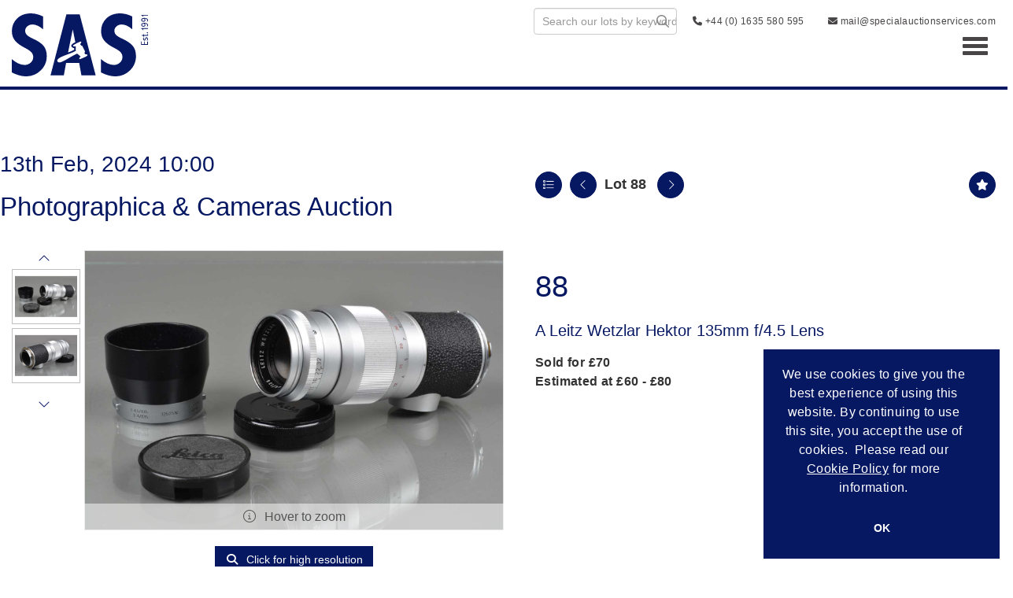

--- FILE ---
content_type: text/html; charset=utf-8
request_url: https://auction.specialauctionservices.com/auction/lot/lot-88---a-leitz-wetzlar-hektor-135mm-f45-lens/?lot=29710&so=0&st=&sto=0&au=56&ef=&et=&ic=False&sd=1&pp=96&pn=1&g=1
body_size: 11780
content:
<!DOCTYPE html>
            
                <html lang="en">
            
<head>
    <meta charset="utf-8">
    <meta http-equiv="X-UA-Compatible" content="IE=edge">
    <meta name="viewport" content="width=device-width, initial-scale=1">
    

    <meta name="description" content="Lot 88 - A Leitz Wetzlar Hektor 135mm f/4.5 Lens,">
    
        <meta property="og:image" content="https://specialauctionservices.blob.core.windows.net/stock/29017-0-medium.jpg?v=63842211377620"/>






    <title>Lot 88 - A Leitz Wetzlar Hektor 135mm f/4.5 Lens,</title>

    
    <link rel="preload" href="/Content/webfonts/fa-light-300.woff2" as="font" crossorigin="anonymous" type="font/woff2">
    <link rel="preload" href="/Content/webfonts/fa-solid-900.woff2" as="font" crossorigin="anonymous" type="font/woff2">

    <link href="/css?v=eM3UDVICH-Ycd74S_UG2m-qKc9CZ3C7puI49PWdfYkg1" rel="stylesheet"/>

    <link rel="preload" href="/css-defer?v=lamPCj0OGbiH2dgjoAufO6YXZAEETGvows_KCeuNpMc1" as="style" onload="this.onload=null;this.rel='stylesheet'"><noscript><link rel="stylesheet" href="/css-defer?v=lamPCj0OGbiH2dgjoAufO6YXZAEETGvows_KCeuNpMc1"></noscript>


    <link href="/css/1.css" rel="stylesheet">
    

    
            <!--[if lt IE 9]> <script src="~/Scripts/html5shiv.min.js"></script> <script src="~/Scripts/respond.min.js"></script> <![endif]-->
    
        <link rel="canonical" href="https://auction.specialauctionservices.com/auction/lot/lot-88---a-leitz-wetzlar-hektor-135mm-f45-lens/?lot=29710&sd=1" />
        <link rel="shortcut icon" href="/CMS/Favicon/ico"><link rel="apple-touch-icon" sizes="57x57" href="/CMS/Favicon/57"><link rel="apple-touch-icon" sizes="60x60" href="/CMS/Favicon/60"><link rel="apple-touch-icon" sizes="72x72" href="/CMS/Favicon/72"><link rel="apple-touch-icon" sizes="76x76" href="/CMS/Favicon/76"><link rel="icon" type="image/png" href="/CMS/Favicon/16" sizes="16x16"><link rel="icon" type="image/png" href="/CMS/Favicon/32" sizes="32x32"><link rel="manifest" href="/CMS/Favicon/manifest"><meta name="msapplication-TileColor" content="#da532c"><meta name="msapplication-config" content="/CMS/Favicon/browserconfig"><meta name="theme-color" content="#ffffff">    <script>
  type="text/javascript">
    (function(c,l,a,r,i,t,y){
        c[a]=c[a]||function(){(c[a].q=c[a].q||[]).push(arguments)};
        t=l.createElement(r);t.async=1;t.src="https://www.clarity.ms/tag/"+i;
        y=l.getElementsByTagName(r)[0];y.parentNode.insertBefore(t,y);
    })(window, document, "clarity", "script", "pxthuvyd8z");
</script>    <!-- Google tag (gtag.js) --> 
  <script async src=https://www.googletagmanager.com/gtag/js?id=G-L3RFXPRRFB></script> 
  <script> 
    window.dataLayer = window.dataLayer || [];
    function gtag(){dataLayer.push(arguments);} 
    gtag('js', new Date()); 
    gtag('config', 'G-L3RFXPRRFB'); 
</script>                <script type="text/javascript">
            var CaptchaCallback = function () {
                $(".g-recaptcha").each(function () {
                    var wid = grecaptcha.render($(this).prop("id"), { 'sitekey': $(this).data("sitekey") });
                    $(this).data('recaptcha-widget-id', wid);
                });
            };
        </script>
            <script defer src='https://www.google.com/recaptcha/api.js?onload=CaptchaCallback&render=explicit'></script>
    
        <script type="text/javascript">
            var MenuCollapseWidth = 1400;

        </script>
        

    <script src="/js?v=v8jn8AJm7lgnFkuGJ4MjwhILQ7mQJMBQ1Qu3124uU9c1"></script>

    <script src="/js-defer?v=LMRhFkHxEKNntcILkv31_g-AgPU2ZfhEoL4LDEDfutQ1" defer></script>

</head>

<body style="padding-top: 0">


    
    <header>

    <nav style="z-index: 1040;" class="navbar navbar-inverse navbar-top border-top navbar-static-top hidden-xs">
        <div class="container">
            <button id="bm-t-toggle" type="button" class="navbar-toggle collapsed hidden-xs" data-toggle="collapse" data-target="#navbar-top" aria-expanded="false" aria-controls="navbar">
                <div id="bm-t-b">
                    <span class="sr-only">Toggle navigation</span>
                    <span class="icon-bar"></span>
                    <span class="icon-bar"></span>
                    <span class="icon-bar"></span>
                </div>
                <div id="bm-t-c" class="hidden">
                    <span class="fal fa-close"></span>
                </div>
            </button>
            <div id="navbar-top" class="navbar-collapse collapse">
                    <div class="navbar-additional pull-left">
                        <P><a href="tel:4401635580595">+44 (0) 1635 580595</a></P>
                    </div>
            <ul class="nav navbar-nav pull-right">
                                <li>
                                    <div class="search-wrapper">
                                        <input type="text" class="form-control search-st" placeholder="Search our lots by keyword or lot number" data-url="/auction/search" />
                                    </div>
                                </li>
                                <li >
                                    <a href="/Contact-Us" >
                                            <i class="fas fa-phone +44 (0) 1635 580 595"></i>
 +44 (0) 1635 580 595                                    </a>
                                </li>
                                <li >
                                    <a href="/Contact-Us" >
                                            <i class="fas fa-envelope mail@specialauctionservices.com "></i>
 mail@specialauctionservices.com                                     </a>
                                </li>
            </ul>
            </div>
        </div>
    </nav>
        




<nav class="navbar navbar-default navbar-primary   with-logo navbar-static-top">
    <div class="container">
        <div class="navbar-header ">
            <button id="bm-p-toggle" type="button" class="navbar-toggle collapsed" data-toggle="collapse" data-target="#navbar-primary" aria-expanded="false" aria-controls="navbar">
                <div id="bm-p-b">
                    <span class="sr-only">Toggle navigation</span>
                    <span class="icon-bar"></span>
                    <span class="icon-bar"></span>
                    <span class="icon-bar"></span>
                </div>
                <div id="bm-p-c" class="hidden">
                    <span class="fal fa-close"></span>
                </div>
            </button>


                <a class="navbar-brand primary-brand" href="/">
                    <img src="https://specialauctionservices.blob.core.windows.net/main/sas-logo.svg" alt="Special Auction Services" class="main-logo pull-left" style="max-height: 80px; height:80px;" />
                        <div class="alt-logo pull-left" style="height: 80; display: none;">
                            <img src="https://specialauctionservices.blob.core.windows.net/main/sas-logo.svg" alt="Special Auction Services" style="max-height: 80px;" />
                        </div>
                </a>



        </div>

        <div id="navbar-primary" class="navbar-collapse collapse  text-right">

            <ul class="nav navbar-nav">
                                <li data-cy="nav-bar-headers" class="dropdown ">
                                    <a href="#" class="dropdown-toggle" data-toggle="dropdown" role="button" aria-expanded="false">
Auction Calendar                                        <span class="caret"></span>
                                    </a>

                                    <ul data-cy="nav-bar-dropdowns" class="dropdown-menu dropdown-below " role="menu" style="">
                                                <li class="">
                                                        <a href="/upcoming-auctions">
Upcoming Auctions                                                        </a>
                                                </li>
                                                <li class="">
                                                        <a href="/auction-calendar/past">
Auction Results                                                        </a>
                                                </li>
                                    </ul>
                                </li>
                                <li >
                                    <a href="https://www.specialauctionservices.com/Buying" >
Buying                                    </a>
                                </li>
                                <li >
                                    <a href="https://www.specialauctionservices.com/Selling-with-SAS" >
Selling                                    </a>
                                </li>
                                <li >
                                    <a href="https://www.specialauctionservices.com/valuation-services/" >
Services                                    </a>
                                </li>
                                <li >
                                    <a href="https://www.specialauctionservices.com/Departments" >
Departments                                    </a>
                                </li>
                                <li data-cy="nav-bar-headers" class="dropdown ">
                                    <a href="#" class="dropdown-toggle" data-toggle="dropdown" role="button" aria-expanded="false">
Contact                                        <span class="caret"></span>
                                    </a>

                                    <ul data-cy="nav-bar-dropdowns" class="dropdown-menu dropdown-below " role="menu" style="">
                                                <li class="">
                                                        <a href="https://www.specialauctionservices.com/contact-us">
Contact                                                        </a>
                                                </li>
                                                <li class="">
                                                        <a href="https://www.specialauctionservices.com/about">
About                                                        </a>
                                                </li>
                                                <li class="">
                                                        <a href="https://www.specialauctionservices.com/experts">
Experts                                                        </a>
                                                </li>
                                                <li class="">
                                                        <a href="https://www.specialauctionservices.com/news">
News                                                        </a>
                                                </li>
                                    </ul>
                                </li>
                                <li data-cy="nav-bar-headers" class="dropdown ">
                                    <a href="#" class="dropdown-toggle" data-toggle="dropdown" role="button" aria-expanded="false">
My Account                                        <span class="caret"></span>
                                    </a>

                                    <ul data-cy="nav-bar-dropdowns" class="dropdown-menu dropdown-below " role="menu" style="">
                                                <li class="">
                                                        <a href="/account/register?returnurl=https%3a%2f%2fauction.specialauctionservices.com%3a443%2fauction%2flot%2flot-88---a-leitz-wetzlar-hektor-135mm-f45-lens%2f%3flot%3d29710%26so%3d0%26st%3d%26sto%3d0%26au%3d56%26ef%3d%26et%3d%26ic%3dFalse%26sd%3d1%26pp%3d96%26pn%3d1%26g%3d1">
Sign In / Create Account                                                        </a>
                                                </li>
                                    </ul>
                                </li>



                                <li class="visible-collapse">
                                    <div class="search-wrapper">
                                        <input type="text" class="form-control search-st" placeholder="Search our lots by keyword or lot number" data-url="/auction/search" />
                                    </div>
                                </li>
                                <li class="visible-collapse ">
                                    <a href="/Contact-Us" >
                                            <i class="fas fa-phone +44 (0) 1635 580 595"></i>
 +44 (0) 1635 580 595                                    </a>
                                </li>
                                <li class="visible-collapse ">
                                    <a href="/Contact-Us" >
                                            <i class="fas fa-envelope mail@specialauctionservices.com "></i>
 mail@specialauctionservices.com                                     </a>
                                </li>
            </ul>

        </div>
    </div>
</nav>

    </header>
    







<script src="/Language/CommonJavascriptTranslations"></script>






    <div id="PR_16" class="container c-content  " data-pt="40" style=" background-color: rgba(0,0,0,0); padding-top: 40px; padding-bottom: 40px;" >
        <div class="row">
            <div>




<style type="text/css">

        
        
            #LD_25 .lot-number {
        font-size: 18px;
    }

        
        
            #LD_25 .am-pre-register {
        padding: 10px 0;
    }
    #LD_25 .lot-gallery-wrapper li a,
    #LD_25 .lot-gallery-wrapper-vertical li a{
        border: 1px solid #c0c0c0;
        padding: 3px;
    }
    #LD_25 .lot-gallery-wrapper li a img,
    #LD_25 .lot-gallery-wrapper-vertical li a img{
        position: relative;
        top: 50%;
        transform: translateY(-50%);
        padding-top: 0 !important;
    }

        #LD_25 .lot-details .lot-a-t {
                                }
        
        .tab-lotdetails .tab-pane {
            max-height: 400px;
        }
    
</style>

<link href="/imageviewer-css?v=QJPjFxeLN7iQtbBlVsjVkXWdMVZ7ozEDlD-7tTKdaxA1" rel="stylesheet"/>


<div id="LD_25" class="block " data-id="29710" data-compact="0" data-showresults="1" data-endtime="-1" style="margin-top: 40px;">
        <script>
            if (typeof timedBidEndTime == "undefined") {
                var timedBidEndTime = {};
            }
            if (typeof pageLoadTimeStamp == "undefined") {
                var pageLoadTimeStamp = 1768785855;
            }
        </script>
    <div class="lot-top lot-auction col-sm-6">
        
<h3 class='date-title' style='margin-top: 0;'>
                
                13th Feb, 2024 10:00
                
        </h3><h2 class='auction-title'><a href="/auction/search?au=56" )>Photographica &amp; Cameras Auction</a></h2>    <div class="hidden-sm hidden-md hidden-lg hidden-print">
        <h2 class="lot-title cat-32">
<span class="req-tag"></span>A Leitz Wetzlar Hektor 135mm f/4.5 Lens        </h2>
    </div>
    </div>
    <div class="lot-top lot-nav col-sm-6">
        
        <div class="pull-left">
            <div class="clearfix">&nbsp;</div>
                <a href="/auction/search/?so=0&amp;st=&amp;sto=0&amp;au=56&amp;ef=&amp;et=&amp;ic=False&amp;sd=1&amp;pp=96&amp;pn=1&amp;g=1#29710" class="btn   btn-fa-round btn-back-to-list pull-left " title="Back to list"><i class="fal fa-list"></i></a>
                                <span class="pull-right">&nbsp;<a href="/auction/lot/lot-89---a-leica-winder-m-14403/?lot=29711&amp;so=0&amp;st=&amp;sto=0&amp;au=56&amp;ef=&amp;et=&amp;ic=False&amp;sd=1&amp;pp=96&amp;pn=1&amp;g=1" class="btn   btn-fa-round" title="Next lot"><i class="fal fa-chevron-right"></i></a></span>
                <span class="pull-right lot-number" style="position: relative; top: 4px; margin-left: 10px; margin-right: 10px;">Lot 88 </span>
                    <span class="pull-right"><a href="/auction/lot/lot-87---a-leitz-canada-telyt-280mm-f48-lens/?lot=29709&amp;so=0&amp;st=&amp;sto=0&amp;au=56&amp;ef=&amp;et=&amp;ic=False&amp;sd=1&amp;pp=96&amp;pn=1&amp;g=1" class="btn   btn-fa-round" title="Previous lot"><i class="fal fa-chevron-left"></i></a></span>

        </div>
        <div class="lot-extra pull-right">
            <div class="clearfix">&nbsp;</div>
                <div class="lot-wishlist pull-right auction-wishlist">
                    <div class="la la-ball-clip-rotate auction-wait" title="Please wait" style="display: none;"><div></div></div>
                    <a href="#" class="btn   btn-fa-round btn-wishlist" data-lot-id="29710" data-wishlist="false" title="Add to wishlist"><i class="fa fa-star"></i></a>
                </div>
                                </div>
        <div class="clearfix"></div>
    </div>
    <div class="clearfix"></div>
        <div class="col-md-1 lot lot-vert-gal text-center">
                <a href="#" class="prev" style="opacity: 0; width: 100%; filter: alpha(opacity=0);"><i class="fal fa-chevron-up fa-fw"></i></a><br />
                <div class="lot-gallery-wrapper-vertical pull-left" style="width: 100%; max-height: 450px; padding: 0; opacity: 0; filter: alpha(opacity=0); margin-bottom: 10px;">
                    <ul id="lotGalleryVert" style="margin: 0; padding: 0; height: 100%; list-style: none;">
                                                    <li class="text-center" style="float: left; margin: 0; padding: 0; margin-left: 0px; margin-right: 0px; margin-bottom: 5px; width: 100%; height: 70px;">
                                <a href="#" style="float: left; height: 100%; width: 100%;" data-image="https://specialauctionservices.blob.core.windows.net/stock/29017-0-medium.jpg?v=63842211377620" data-zoom-image="https://specialauctionservices.blob.core.windows.net/stock/29017-0.jpg?v=63842211377620">
                                    <img src="https://specialauctionservices.blob.core.windows.net/stock/29017-0-small.jpg?v=63842211377620" alt="Lot 88 - A Leitz Wetzlar Hektor 135mm f/4.5 Lens" style="max-height: 64px; max-width: 100%;" />
                                </a>
                            </li>
                            <li class="text-center" style="float: left; margin: 0; padding: 0; margin-left: 0px; margin-right: 0px; margin-bottom: 5px; width: 100%; height: 70px;">
                                <a href="#" style="float: left; height: 100%; width: 100%;" data-image="https://specialauctionservices.blob.core.windows.net/stock/29017-1-medium.jpg?v=63842211379527" data-zoom-image="https://specialauctionservices.blob.core.windows.net/stock/29017-1.jpg?v=63842211379527">
                                    <img src="https://specialauctionservices.blob.core.windows.net/stock/29017-1-small.jpg?v=63842211379527" alt="Lot 88 - A Leitz Wetzlar Hektor 135mm f/4.5 Lens" style="max-height: 64px; max-width: 100%;" />
                                </a>
                            </li>
                                            </ul>
                </div>
                <br />
                <a href="#" class="next" style="width: 100%; opacity: 0; filter: alpha(opacity=0);"><i class="fal fa-chevron-down fa-fw"></i></a>
                <div class="clearfix"></div>
        </div>
    <div class="lot lot-image col-sm-5" style="padding-left: 0; padding-right: 0;">
            <div class="image-wrapper text-center">
                    <div class="image-data hidden" data-img-src="https://specialauctionservices.blob.core.windows.net/stock/29017-0-medium.jpg?v=63842211377620" data-high-res-src="https://specialauctionservices.blob.core.windows.net/stock/29017-0.jpg?v=63842211377620"></div>
                    <img id="lot-image" data-zoom-image="https://specialauctionservices.blob.core.windows.net/stock/29017-0.jpg?v=63842211377620" src="https://specialauctionservices.blob.core.windows.net/stock/29017-0-medium.jpg?v=63842211377620" class="zoom high-resolution-link  lot-image-hover-zoom"  alt="Lot 88 - A Leitz Wetzlar Hektor 135mm f/4.5 Lens" title="Click for high resolution" />
                        <div class="info-overlay-1 hidden-xs">
                            <i class="fal fa-info-circle fa-fw"></i> Hover to zoom
                        </div>
            </div>
                    <div class="text-center" style="margin-bottom: 5px;">
                        <a href="#" class="btn high-resolution-link"><i class="fa fa-search fa-fw"></i> Click for high resolution</a>
                    </div>
                <div class="clearfix"></div>
                    <div class="lot-gallery-wrapper-horizontal">
                        <a href="#" class="prev pull-left" style="opacity: 0; filter: alpha(opacity=0);"><i class="fal fa-chevron-left fa-fw"></i></a>
                        <div class="lot-gallery-wrapper pull-left" style="width: calc(100% - 55px); padding: 0; opacity: 0; filter: alpha(opacity=0); margin-bottom: 10px;">
                            <ul id="lotGallery" style="margin: 0; padding: 0; height: 100%; list-style: none;">
                                                                    <li class="text-center" style="float: left; margin: 0; padding: 0; margin-left: 1px; margin-right: 0px; width: 100px; height: 100%;">
                                        <a href="#" style="float: left; height: 100%; width: 100%;" data-image="https://specialauctionservices.blob.core.windows.net/stock/29017-0-medium.jpg?v=63842211377620" data-zoom-image="https://specialauctionservices.blob.core.windows.net/stock/29017-0.jpg?v=63842211377620">
                                            <img src="https://specialauctionservices.blob.core.windows.net/stock/29017-0-small.jpg?v=63842211377620" alt="Lot 88 - A Leitz Wetzlar Hektor 135mm f/4.5 Lens" style="max-height: 100px; max-width: 94px;" />
                                        </a>
                                    </li>
                                    <li class="text-center" style="float: left; margin: 0; padding: 0; margin-left: 1px; margin-right: 0px; width: 100px; height: 100%;">
                                        <a href="#" style="float: left; height: 100%; width: 100%;" data-image="https://specialauctionservices.blob.core.windows.net/stock/29017-1-medium.jpg?v=63842211379527" data-zoom-image="https://specialauctionservices.blob.core.windows.net/stock/29017-1.jpg?v=63842211379527">
                                            <img src="https://specialauctionservices.blob.core.windows.net/stock/29017-1-small.jpg?v=63842211379527" alt="Lot 88 - A Leitz Wetzlar Hektor 135mm f/4.5 Lens" style="max-height: 100px; max-width: 94px;" />
                                        </a>
                                    </li>
                                
                            </ul>
                        </div>
                        <a href="#" class="next pull-left" style="opacity: 0; filter: alpha(opacity=0);"><i class="fal fa-chevron-right fa-fw"></i></a>
                        <div class="clearfix"></div>
                    </div>
    </div>
    <div class="lot lot-details col-sm-6" style="padding-left: 40px;">
        
        
<H1 class='lot-a-t'>88</H1>                    <h1 class="lot-title cat-32">
<span class="req-tag"></span>A Leitz Wetzlar Hektor 135mm f/4.5 Lens            </h1>

                    <p>
                            <strong>

                                    Sold for £70
                                                        </strong>

                                    <br />
                                    <strong>Estimated at &#163;60 - &#163;80</strong>
                                                </p>
        <div class="clearfix">
            <br />
        </div>



    </div>
    <div class="clearfix">&nbsp;</div>
        <ul class="nav nav-tabs responsive" id="lotTabs">
                <li class="active"><a href="#lotdescription" data-toggle="tab">Description</a></li>
            
                                                                <li class=""><a href="#valuation" data-toggle="tab">Collection &amp; Shipping</a></li>
                                </ul>
        <div class="tab-content tab-lotdetails responsive">
                <div class="tab-pane tab-pane-border active" id="lotdescription">
                    <div class="lot-desc">
                        A Leitz Wetzlar Hektor 135mm f/4.5 Lens, M mount, serial no 1737092, 1960, barrel G, elements G-VG, with 12575 N hood and caps
                    </div>
                                    </div>
                                                                                        <div class="tab-pane tab-pane-border " id="valuation">
                    <p><span><strong>Collection</strong></span><br /> <span>To book a collection or to provide authorisation for your chosen courier/representative to collect your Lots, please email <a href="mailto:mail@specialauctionservices.com">mail@specialauctionservices.com</a>, quoting your invoice number.</span></p>
<p><span><strong>Shipping</strong></span><span></span><br /> <span>We can offer in-house packing &amp; shipping for most Lots, if the Lots are too bulky or heavy, we can recommend couriers to you. </span><br /> <em>Please note we are unable to offer shipping for any bladed items or lighters.</em></p>
<p><strong>Pack Only</strong><br /> We can also offer a pack only service, and you can arrange your own courier to collect from us.</p>
<p><em><strong>We can recommend couriers on request</strong></em></p>
                </div>
                                </div>
</div>

<div id="viewer-gallery" class="viewer-gallery" style="display: none;">
    <div class="image-container"></div>
    <div class="iv-close"></div>
    <img src="/scripts/imageviewer/left.svg" class="prev" />
    <img src="/Scripts/imageviewer/right.svg" class="next" />
    <div class="footer-info">
        Image: <span class="current"></span> / <span class="total"></span>
    </div>
</div>
<div id="condition-viewer-gallery" class="viewer-gallery" style="display: none;">
    <div class="image-container"></div>
    <div class="iv-close"></div>
    <img src="/scripts/imageviewer/left.svg" class="prev" />
    <img src="/Scripts/imageviewer/right.svg" class="next" />
    <div class="footer-info">
        Condition report image: <span class="current"></span> / <span class="total"></span>
    </div>
</div>

<input type="hidden" id="bidConfirmationTimed" />
<input type="hidden" id="bidConfirmationLive" />


<script src="/imageviewer?v=j-742OH-IE0jwnpIXn78r4CQyPlvkaa_fXyIz9DJPpQ1" defer></script>



<script type="text/javascript">
    var viewerIndex = 1;
    var conditionViewerIndex = 1;
        var RegisterNotLoggedInText = "To register for bidding, you must be signed into your acount";
        var RegisterButtonTextNotLoggedIn = "Click Here to Register to bid";
        var RegisterPopupNotLoggedIn = "To register for bidding, you must be signed into your acount";
        var RegisterPopupButtonNotLoggedIn = "Sign in / Create account";
        var RegisterButtonUrlNotLoggedIn = "/account/register/?returnUrl=https%3A%2F%2Fauction.specialauctionservices.com%2Fauction%2Flot%2Flot-88---a-leitz-wetzlar-hektor-135mm-f45-lens%2F%3Flot%3D29710%26so%3D0%26st%3D%26sto%3D0%26au%3D56%26ef%3D%26et%3D%26ic%3DFalse%26sd%3D1%26pp%3D96%26pn%3D1%26g%3D1";
        var RegisterSuccessfulMessage = "Thank you - you are now registered for this auction.";

        
    $(document).ready(function () {
            fakewaffle.responsiveTabs(['xs']);



            var viewerImages = [];
viewerImages.push({ "small": "https://specialauctionservices.blob.core.windows.net/stock/29017-0-small.jpg?v=63842211377620", "big": "https://specialauctionservices.blob.core.windows.net/stock/29017-0.jpg?v=63842211377620" });viewerImages.push({ "small": "https://specialauctionservices.blob.core.windows.net/stock/29017-1-small.jpg?v=63842211379527", "big": "https://specialauctionservices.blob.core.windows.net/stock/29017-1.jpg?v=63842211379527" });
        var viewerWrapper = $("#viewer-gallery"),
            viewerCurr = viewerWrapper.find(".current"),
            viewerTotal = viewerImages.length,
            viewerImageContainer = viewerWrapper.find(".image-container"),
            viewerOptions = { zoomOnMouseWheel: true};
        var viewer = ImageViewer(viewerImageContainer, viewerOptions);
            viewerWrapper.find(".total").html(viewerTotal);
            function ViewerShowImage() {
                viewerWrapper.show();
                var imgObj = viewerImages[viewerIndex - 1];
                viewer.load(imgObj.small, imgObj.big);
                viewerCurr.html(viewerIndex);
            };
            $('.high-resolution-link').on('click', function () {
                var currentImageUrl = $("#lot-image").attr("src").replace("-medium.", ".");
                for (var i = 0; i < viewerTotal; i++) {
                    if (viewerImages[i].big == currentImageUrl) {
                        viewerIndex = i + 1;
                        break;
                    }
                }
                ViewerShowImage();
            });
            $(viewerWrapper).on("click", ".iv-close", function () {
                viewerWrapper.hide();
            })
            viewerWrapper.find('.next').on('click', function () {
                viewerIndex++;
                if (viewerIndex > viewerTotal) viewerIndex = 1;
                ViewerShowImage();
            });
            viewerWrapper.find('.prev').on('click', function () {
                viewerIndex--;
                if (viewerIndex < 1) viewerIndex = viewerTotal;
                ViewerShowImage();
            });
            viewerWrapper.attr('tabindex', 999);
            document.body.onkeyup = function (e) {
                if (!viewerWrapper.is(":visible")) return;                
                if (e.key == "ArrowLeft") {
                    viewerIndex--;
                } else if (e.key == "ArrowRight") {
                    viewerIndex++;
                } else if (e.key == "Escape") {
                    viewerWrapper.hide();
                    return; 
                } else {
                    return; 
                }
                if (viewerIndex > viewerTotal) viewerIndex = 1;
                if (viewerIndex < 1) viewerIndex = viewerTotal;
                ViewerShowImage();
            };


                var vertViewerWrapper = $("#viewer-gallery-vert"),
                    vertViewerCurr = vertViewerWrapper.find(".current"),
                    vertViewerTotal = viewerImages.length,
                    vertViewerImageContainer = vertViewerWrapper.find(".image-container");
                var vertViewer = ImageViewer(vertViewerImageContainer);
                vertViewerWrapper.find(".total").html(vertViewerTotal);
                $(vertViewerWrapper).on("click", ".iv-close", function () {
                    vertViewerWrapper.hide();
                })
                vertViewerWrapper.find('.next').on('click', function () {
                    viewerIndex++;
                    if (viewerIndex > viewerTotal) viewerIndex = 1;
                    ViewerShowImage();
                });
                vertViewerWrapper.find('.prev').on('click', function () {
                    viewerIndex--;
                    if (viewerIndex < 1) viewerIndex = viewerTotal;
                    ViewerShowImage();
                });
                    

    });

</script>
            </div>
        </div>
    </div>
    <div class="clearfix"></div>







<footer>
    <div class="footer">
        <div class="block">
            <div class="container">
                <div class="row">
                        <div class="col-sm-3">
                            <h4> </h4><h4><strong>Contact Us</strong></h4><p><span>Auction Offices &amp; Salerooms are open</span><br /> <span>Monday - Friday: 09:00 to 17:00 GMT (BST)<br /></span>(Excluding Bank Holidays)</p><p><strong>Telephone Newbury HQ: </strong><br /> <span>+44 (0) 1635 580 595</span><br /><br /><span><strong>Email:</strong></span><br /> <a href="mailto:mail@specialauctionservices.com">mail@specialauctionservices.com</a></p><h3> </h3>
                                                                                </div>
                        <div class="col-sm-3">
                            <h4> </h4><h4>Services</h4><p><a title="Buying" href="/Buying">Buying</a> <br /><a title="Selling" href="/Selling-with-SAS">Selling</a> <br /><a href="/valuation-services">Valuation Services</a> <br /><br /></p><div id="gtx-trans" style="position: absolute; left: -21px; top: 110.594px;"> </div>
                                                                                </div>
                        <div class="col-sm-3">
                            <h4> </h4><h4>Discover</h4><p><a title="Upcoming Auctions" href="/upcoming-auctions/">Upcoming Auctions</a><br /><a title="Auction Results" href="/Auction-Calendar/Past">Auction Results</a><br /><a title="News" href="/News">News</a><br /><a href="/Contact-Us">Contact</a></p><p> </p>
                                                                                </div>
                        <div class="col-sm-3">
                            <p> </p><h4>Sign up to our newsletter for auction updates, catalogues, news &amp; views</h4>
                            

<script type="text/javascript">
    var Lang_CMS_ThisFileTooLarge = "This file is too large, please upload a file less than [size]MB in size.";
    var Lang_CMS_FileNotAllowed = "File is not allowed, allowed file types are: [allowed_types]";
    var Lang_CMS_PleaseFillFormBelow = "Please fill in the form below"

</script>

<div class="block block-form">
        <div class="">
<form action="/formsubmit/submit/" area="" class="contactUsForm" enctype="multipart/form-data" id="contactUsForm" method="post"><input name="__RequestVerificationToken" type="hidden" value="C7UZS-8BOxiwCf_mevjkKDDitQDUoba8eGockqq7UTwHhWHd72j6w4exECJAPWY_ntACjMcav1GiXxO7uhMFbx-7NDWwb3gYiIzJA-a4JlU1" /><input id="PageContent_Id" name="PageContent_Id" type="hidden" value="-4" /><input id="PageContent_ContentId" name="PageContent_ContentId" type="hidden" value="14" /><input data-val="true" data-val-number="The field ConditionReportLotId must be a number." id="ConditionReportLotId" name="ConditionReportLotId" type="hidden" value="" />                <div class="row">
                        <div class="col-sm-12">
                                    <div class="form-group">
                                        <input type="text" id="F_-4_0" name="F_-4_0" class="form-control floatlabel" placeholder="Name" />
                                        <div id="F_-4_0_Error" class="error text-danger" style="display: none;"></div>
                                    </div>
                        </div>
                        <div class="col-sm-12">
                                    <div class="form-group">
                                        <input type="text" id="F_-4_1" name="F_-4_1" class="form-control floatlabel" placeholder="Email" />
                                        <div id="F_-4_1_Error" class="error text-danger" style="display: none;"></div>
                                    </div>
                        </div>
                        <div class="col-sm-12">
                                    <div class="form-group">
                                        <div class="recaptcha">
                                            <div id="F_-4_2_ReCaptcha" class="g-recaptcha" data-sitekey="6LcT0UkpAAAAAG64h2R5ZYrgyLCMufAX0DIQ3fwe"></div>
                                            <div id="F_-4_2_Error" class="error text-danger" style="display: none;"></div>
                                        </div>
                                    </div>
                        </div>
                </div>
                <div class="form-group">
                        <input type="submit" class="btn" value="Submit" />
                </div>
</form>        </div>
        <div class="clearfix"></div>
            <div class="new-file-upload" style="display: none;">
            <div class="fileinput fileinput-new input-group" data-provides="fileinput">
                <div class="form-control" data-trigger="fileinput"><span class="fileinput-filename"></span></div>
                <span class="input-group-addon btn btn-file" style="border-radius: 0;"><span class="fileinput-new">Select file</span><span class="fileinput-exists">Change</span><input type="file" name="UploadedFiles" data-maxsize="" accept=""></span>
                <a href="#" class="input-group-addon btn remove-file" data-dismiss="fileinput">Remove</a>
            </div>
        </div>
</div>
<script type="text/javascript">
    var formUploadMaxFiles = parseInt("20");
    $(document).ready(function () {
/**/
    });
</script>                            

<div class="socialmedialinks">

        <a href="https://www.facebook.com/Specialauctionservices/" title="Go to our facebook page" target="_blank"><i class="fa fa-facebook-official fa-fw"></i></a>
            <a href="https://twitter.com/SpecialAuction1" title="Go to our twitter page" target="_blank"><i class="fa-brands fa-x-twitter fa-fw" style="font-size:26px; margin-top:-2px;"></i></a>
                        <a href="https://www.youtube.com/@special-auction-services" title="Go to our youtube page" target="_blank"><i class="fa fa-youtube fa-fw"></i></a>
                    <a href="https://www.instagram.com/specialauctionservices/" title="Go to our instagram page" target="_blank"><i class="fa fa-instagram fa-fw"></i></a>
                
</div>                        </div>
                </div>
            </div>
        </div>
        <div class="copyright">
<div class="container"><div class="row"><div class="col-xs-12 col-md-6"><p style="text-align: left;"><a title="Terms &amp; Conditions" href="/terms-and-conditions">Terms &amp; Conditions</a>   <a href="/cookie-policy">Cookie Policy</a>   <a title="Privacy Policy" href="/privacy-policy">Privacy Policy</a></p></div><div class="col-xs-12 col-md-6"><p style="text-align: right;"><a href="https://www.Bidpath.com" target="_blank" rel="noopener noreferrer">Empowered by Bidpath</a></p></div></div></div>            <center><a href="https://www.Bidpath.com" target="_blank">Empowered by Bidpath</a></center> <!-- Regulatory GoAuction Logo (Allows for editing in Settings)-->
            <div class="clearfix"></div>
        </div>
    </div>
</footer>    

<form action="/account/logoff/" class="navbar-right" id="logoutForm" method="post"><input name="__RequestVerificationToken" type="hidden" value="WKAtlzyOJFVrUCUfiY5juW9zneU7Ls2OZ-G4bw5HqWp_XV_Uxp1I0_703iCtZJikX9Boc0fkES4EwJp_zZvj9wbTQOBydRDPOP22DZbZky41" /></form>



    <script type="text/javascript">
        $(document).ready(function () {


            if (typeof timedBidEndTime != "undefined" && !$.isEmptyObject(timedBidEndTime)) {
                RegisterForMultipleTimedBiddingLotUpdates(-1, Object.keys(timedBidEndTime), '7382a1246de2cb0611c2ff4f13a064a22a446b5c');
                UpdateTimedBidTimeRemaining();
                tbCountDown = setInterval(function () {
                    UpdateTimedBidTimeRemaining();
                }, 1000);
            }


                $(document).euCookieLawPopup().init({
                    popupPosition: "bottomright",
                    colorStyle: "default",
                    agreementExpiresInDays: 365,
                    autoAcceptCookiePolicy: false,
                    htmlMarkup: null,
                    popupText: '<p>We use cookies to give you the best experience of using this website. By continuing to use this site, you accept the use of cookies.  Please read our <a title="Cookie Policy" href="https://www.specialauctionservices.com/Help/Cookie-Policy" target="_blank" rel="noopener noreferrer">Cookie Policy</a> for more information.</p>',
                    buttonContinueTitle: 'OK'
                });
                    });
    </script>

        <script type="text/javascript">
            var navHasAlt = false;
            var navHTnOnS = true;
            var navTn = true;
            var navTh = 34;
            var navLh = 80;
            var navLih = 80;
            var navHb = 0;
            var navLhOnS = 80;
            var navMainPad = 0;
            var navPadAlt = 0;
            var navTopPad = 50;
            var navTopPadOnS = 50;
            var startAtTop = false;
            var navBB = 1;
        </script>




<script>
        var SETTINGSHELPER_DATEFORMAT = "dd/mm/yy";
        $.datepicker.regional['custom'] = { closeText: 'Done', prevText: 'Prev', nextText: 'Next', currentText: 'Today', monthNames: ['January','February','March','April','May','June','July','August','September','October','November','December'], monthNamesShort: ['Jan','Feb','Mar','Apr','May','Jun','Jul','Aug','Sep','Oct','Nov','Dec'], dayNames: ['Sunday','Monday','Tuesday','Wednesday','Thursday','Friday','Saturday'], dayNamesShort: ['Sun','Mon','Tue','Wed','Thu','Fri','Sat'], dayNamesMin: ['Su','Mo','Tu','We','Th','Fr','Sa'], weekHeader: 'Wk' };
        $.datepicker.setDefaults($.datepicker.regional['custom']);
    </script>
</body>
</html>


--- FILE ---
content_type: text/html; charset=utf-8
request_url: https://www.google.com/recaptcha/api2/anchor?ar=1&k=6LcT0UkpAAAAAG64h2R5ZYrgyLCMufAX0DIQ3fwe&co=aHR0cHM6Ly9hdWN0aW9uLnNwZWNpYWxhdWN0aW9uc2VydmljZXMuY29tOjQ0Mw..&hl=en&v=PoyoqOPhxBO7pBk68S4YbpHZ&size=normal&anchor-ms=20000&execute-ms=30000&cb=4rtvf2olmnsf
body_size: 49587
content:
<!DOCTYPE HTML><html dir="ltr" lang="en"><head><meta http-equiv="Content-Type" content="text/html; charset=UTF-8">
<meta http-equiv="X-UA-Compatible" content="IE=edge">
<title>reCAPTCHA</title>
<style type="text/css">
/* cyrillic-ext */
@font-face {
  font-family: 'Roboto';
  font-style: normal;
  font-weight: 400;
  font-stretch: 100%;
  src: url(//fonts.gstatic.com/s/roboto/v48/KFO7CnqEu92Fr1ME7kSn66aGLdTylUAMa3GUBHMdazTgWw.woff2) format('woff2');
  unicode-range: U+0460-052F, U+1C80-1C8A, U+20B4, U+2DE0-2DFF, U+A640-A69F, U+FE2E-FE2F;
}
/* cyrillic */
@font-face {
  font-family: 'Roboto';
  font-style: normal;
  font-weight: 400;
  font-stretch: 100%;
  src: url(//fonts.gstatic.com/s/roboto/v48/KFO7CnqEu92Fr1ME7kSn66aGLdTylUAMa3iUBHMdazTgWw.woff2) format('woff2');
  unicode-range: U+0301, U+0400-045F, U+0490-0491, U+04B0-04B1, U+2116;
}
/* greek-ext */
@font-face {
  font-family: 'Roboto';
  font-style: normal;
  font-weight: 400;
  font-stretch: 100%;
  src: url(//fonts.gstatic.com/s/roboto/v48/KFO7CnqEu92Fr1ME7kSn66aGLdTylUAMa3CUBHMdazTgWw.woff2) format('woff2');
  unicode-range: U+1F00-1FFF;
}
/* greek */
@font-face {
  font-family: 'Roboto';
  font-style: normal;
  font-weight: 400;
  font-stretch: 100%;
  src: url(//fonts.gstatic.com/s/roboto/v48/KFO7CnqEu92Fr1ME7kSn66aGLdTylUAMa3-UBHMdazTgWw.woff2) format('woff2');
  unicode-range: U+0370-0377, U+037A-037F, U+0384-038A, U+038C, U+038E-03A1, U+03A3-03FF;
}
/* math */
@font-face {
  font-family: 'Roboto';
  font-style: normal;
  font-weight: 400;
  font-stretch: 100%;
  src: url(//fonts.gstatic.com/s/roboto/v48/KFO7CnqEu92Fr1ME7kSn66aGLdTylUAMawCUBHMdazTgWw.woff2) format('woff2');
  unicode-range: U+0302-0303, U+0305, U+0307-0308, U+0310, U+0312, U+0315, U+031A, U+0326-0327, U+032C, U+032F-0330, U+0332-0333, U+0338, U+033A, U+0346, U+034D, U+0391-03A1, U+03A3-03A9, U+03B1-03C9, U+03D1, U+03D5-03D6, U+03F0-03F1, U+03F4-03F5, U+2016-2017, U+2034-2038, U+203C, U+2040, U+2043, U+2047, U+2050, U+2057, U+205F, U+2070-2071, U+2074-208E, U+2090-209C, U+20D0-20DC, U+20E1, U+20E5-20EF, U+2100-2112, U+2114-2115, U+2117-2121, U+2123-214F, U+2190, U+2192, U+2194-21AE, U+21B0-21E5, U+21F1-21F2, U+21F4-2211, U+2213-2214, U+2216-22FF, U+2308-230B, U+2310, U+2319, U+231C-2321, U+2336-237A, U+237C, U+2395, U+239B-23B7, U+23D0, U+23DC-23E1, U+2474-2475, U+25AF, U+25B3, U+25B7, U+25BD, U+25C1, U+25CA, U+25CC, U+25FB, U+266D-266F, U+27C0-27FF, U+2900-2AFF, U+2B0E-2B11, U+2B30-2B4C, U+2BFE, U+3030, U+FF5B, U+FF5D, U+1D400-1D7FF, U+1EE00-1EEFF;
}
/* symbols */
@font-face {
  font-family: 'Roboto';
  font-style: normal;
  font-weight: 400;
  font-stretch: 100%;
  src: url(//fonts.gstatic.com/s/roboto/v48/KFO7CnqEu92Fr1ME7kSn66aGLdTylUAMaxKUBHMdazTgWw.woff2) format('woff2');
  unicode-range: U+0001-000C, U+000E-001F, U+007F-009F, U+20DD-20E0, U+20E2-20E4, U+2150-218F, U+2190, U+2192, U+2194-2199, U+21AF, U+21E6-21F0, U+21F3, U+2218-2219, U+2299, U+22C4-22C6, U+2300-243F, U+2440-244A, U+2460-24FF, U+25A0-27BF, U+2800-28FF, U+2921-2922, U+2981, U+29BF, U+29EB, U+2B00-2BFF, U+4DC0-4DFF, U+FFF9-FFFB, U+10140-1018E, U+10190-1019C, U+101A0, U+101D0-101FD, U+102E0-102FB, U+10E60-10E7E, U+1D2C0-1D2D3, U+1D2E0-1D37F, U+1F000-1F0FF, U+1F100-1F1AD, U+1F1E6-1F1FF, U+1F30D-1F30F, U+1F315, U+1F31C, U+1F31E, U+1F320-1F32C, U+1F336, U+1F378, U+1F37D, U+1F382, U+1F393-1F39F, U+1F3A7-1F3A8, U+1F3AC-1F3AF, U+1F3C2, U+1F3C4-1F3C6, U+1F3CA-1F3CE, U+1F3D4-1F3E0, U+1F3ED, U+1F3F1-1F3F3, U+1F3F5-1F3F7, U+1F408, U+1F415, U+1F41F, U+1F426, U+1F43F, U+1F441-1F442, U+1F444, U+1F446-1F449, U+1F44C-1F44E, U+1F453, U+1F46A, U+1F47D, U+1F4A3, U+1F4B0, U+1F4B3, U+1F4B9, U+1F4BB, U+1F4BF, U+1F4C8-1F4CB, U+1F4D6, U+1F4DA, U+1F4DF, U+1F4E3-1F4E6, U+1F4EA-1F4ED, U+1F4F7, U+1F4F9-1F4FB, U+1F4FD-1F4FE, U+1F503, U+1F507-1F50B, U+1F50D, U+1F512-1F513, U+1F53E-1F54A, U+1F54F-1F5FA, U+1F610, U+1F650-1F67F, U+1F687, U+1F68D, U+1F691, U+1F694, U+1F698, U+1F6AD, U+1F6B2, U+1F6B9-1F6BA, U+1F6BC, U+1F6C6-1F6CF, U+1F6D3-1F6D7, U+1F6E0-1F6EA, U+1F6F0-1F6F3, U+1F6F7-1F6FC, U+1F700-1F7FF, U+1F800-1F80B, U+1F810-1F847, U+1F850-1F859, U+1F860-1F887, U+1F890-1F8AD, U+1F8B0-1F8BB, U+1F8C0-1F8C1, U+1F900-1F90B, U+1F93B, U+1F946, U+1F984, U+1F996, U+1F9E9, U+1FA00-1FA6F, U+1FA70-1FA7C, U+1FA80-1FA89, U+1FA8F-1FAC6, U+1FACE-1FADC, U+1FADF-1FAE9, U+1FAF0-1FAF8, U+1FB00-1FBFF;
}
/* vietnamese */
@font-face {
  font-family: 'Roboto';
  font-style: normal;
  font-weight: 400;
  font-stretch: 100%;
  src: url(//fonts.gstatic.com/s/roboto/v48/KFO7CnqEu92Fr1ME7kSn66aGLdTylUAMa3OUBHMdazTgWw.woff2) format('woff2');
  unicode-range: U+0102-0103, U+0110-0111, U+0128-0129, U+0168-0169, U+01A0-01A1, U+01AF-01B0, U+0300-0301, U+0303-0304, U+0308-0309, U+0323, U+0329, U+1EA0-1EF9, U+20AB;
}
/* latin-ext */
@font-face {
  font-family: 'Roboto';
  font-style: normal;
  font-weight: 400;
  font-stretch: 100%;
  src: url(//fonts.gstatic.com/s/roboto/v48/KFO7CnqEu92Fr1ME7kSn66aGLdTylUAMa3KUBHMdazTgWw.woff2) format('woff2');
  unicode-range: U+0100-02BA, U+02BD-02C5, U+02C7-02CC, U+02CE-02D7, U+02DD-02FF, U+0304, U+0308, U+0329, U+1D00-1DBF, U+1E00-1E9F, U+1EF2-1EFF, U+2020, U+20A0-20AB, U+20AD-20C0, U+2113, U+2C60-2C7F, U+A720-A7FF;
}
/* latin */
@font-face {
  font-family: 'Roboto';
  font-style: normal;
  font-weight: 400;
  font-stretch: 100%;
  src: url(//fonts.gstatic.com/s/roboto/v48/KFO7CnqEu92Fr1ME7kSn66aGLdTylUAMa3yUBHMdazQ.woff2) format('woff2');
  unicode-range: U+0000-00FF, U+0131, U+0152-0153, U+02BB-02BC, U+02C6, U+02DA, U+02DC, U+0304, U+0308, U+0329, U+2000-206F, U+20AC, U+2122, U+2191, U+2193, U+2212, U+2215, U+FEFF, U+FFFD;
}
/* cyrillic-ext */
@font-face {
  font-family: 'Roboto';
  font-style: normal;
  font-weight: 500;
  font-stretch: 100%;
  src: url(//fonts.gstatic.com/s/roboto/v48/KFO7CnqEu92Fr1ME7kSn66aGLdTylUAMa3GUBHMdazTgWw.woff2) format('woff2');
  unicode-range: U+0460-052F, U+1C80-1C8A, U+20B4, U+2DE0-2DFF, U+A640-A69F, U+FE2E-FE2F;
}
/* cyrillic */
@font-face {
  font-family: 'Roboto';
  font-style: normal;
  font-weight: 500;
  font-stretch: 100%;
  src: url(//fonts.gstatic.com/s/roboto/v48/KFO7CnqEu92Fr1ME7kSn66aGLdTylUAMa3iUBHMdazTgWw.woff2) format('woff2');
  unicode-range: U+0301, U+0400-045F, U+0490-0491, U+04B0-04B1, U+2116;
}
/* greek-ext */
@font-face {
  font-family: 'Roboto';
  font-style: normal;
  font-weight: 500;
  font-stretch: 100%;
  src: url(//fonts.gstatic.com/s/roboto/v48/KFO7CnqEu92Fr1ME7kSn66aGLdTylUAMa3CUBHMdazTgWw.woff2) format('woff2');
  unicode-range: U+1F00-1FFF;
}
/* greek */
@font-face {
  font-family: 'Roboto';
  font-style: normal;
  font-weight: 500;
  font-stretch: 100%;
  src: url(//fonts.gstatic.com/s/roboto/v48/KFO7CnqEu92Fr1ME7kSn66aGLdTylUAMa3-UBHMdazTgWw.woff2) format('woff2');
  unicode-range: U+0370-0377, U+037A-037F, U+0384-038A, U+038C, U+038E-03A1, U+03A3-03FF;
}
/* math */
@font-face {
  font-family: 'Roboto';
  font-style: normal;
  font-weight: 500;
  font-stretch: 100%;
  src: url(//fonts.gstatic.com/s/roboto/v48/KFO7CnqEu92Fr1ME7kSn66aGLdTylUAMawCUBHMdazTgWw.woff2) format('woff2');
  unicode-range: U+0302-0303, U+0305, U+0307-0308, U+0310, U+0312, U+0315, U+031A, U+0326-0327, U+032C, U+032F-0330, U+0332-0333, U+0338, U+033A, U+0346, U+034D, U+0391-03A1, U+03A3-03A9, U+03B1-03C9, U+03D1, U+03D5-03D6, U+03F0-03F1, U+03F4-03F5, U+2016-2017, U+2034-2038, U+203C, U+2040, U+2043, U+2047, U+2050, U+2057, U+205F, U+2070-2071, U+2074-208E, U+2090-209C, U+20D0-20DC, U+20E1, U+20E5-20EF, U+2100-2112, U+2114-2115, U+2117-2121, U+2123-214F, U+2190, U+2192, U+2194-21AE, U+21B0-21E5, U+21F1-21F2, U+21F4-2211, U+2213-2214, U+2216-22FF, U+2308-230B, U+2310, U+2319, U+231C-2321, U+2336-237A, U+237C, U+2395, U+239B-23B7, U+23D0, U+23DC-23E1, U+2474-2475, U+25AF, U+25B3, U+25B7, U+25BD, U+25C1, U+25CA, U+25CC, U+25FB, U+266D-266F, U+27C0-27FF, U+2900-2AFF, U+2B0E-2B11, U+2B30-2B4C, U+2BFE, U+3030, U+FF5B, U+FF5D, U+1D400-1D7FF, U+1EE00-1EEFF;
}
/* symbols */
@font-face {
  font-family: 'Roboto';
  font-style: normal;
  font-weight: 500;
  font-stretch: 100%;
  src: url(//fonts.gstatic.com/s/roboto/v48/KFO7CnqEu92Fr1ME7kSn66aGLdTylUAMaxKUBHMdazTgWw.woff2) format('woff2');
  unicode-range: U+0001-000C, U+000E-001F, U+007F-009F, U+20DD-20E0, U+20E2-20E4, U+2150-218F, U+2190, U+2192, U+2194-2199, U+21AF, U+21E6-21F0, U+21F3, U+2218-2219, U+2299, U+22C4-22C6, U+2300-243F, U+2440-244A, U+2460-24FF, U+25A0-27BF, U+2800-28FF, U+2921-2922, U+2981, U+29BF, U+29EB, U+2B00-2BFF, U+4DC0-4DFF, U+FFF9-FFFB, U+10140-1018E, U+10190-1019C, U+101A0, U+101D0-101FD, U+102E0-102FB, U+10E60-10E7E, U+1D2C0-1D2D3, U+1D2E0-1D37F, U+1F000-1F0FF, U+1F100-1F1AD, U+1F1E6-1F1FF, U+1F30D-1F30F, U+1F315, U+1F31C, U+1F31E, U+1F320-1F32C, U+1F336, U+1F378, U+1F37D, U+1F382, U+1F393-1F39F, U+1F3A7-1F3A8, U+1F3AC-1F3AF, U+1F3C2, U+1F3C4-1F3C6, U+1F3CA-1F3CE, U+1F3D4-1F3E0, U+1F3ED, U+1F3F1-1F3F3, U+1F3F5-1F3F7, U+1F408, U+1F415, U+1F41F, U+1F426, U+1F43F, U+1F441-1F442, U+1F444, U+1F446-1F449, U+1F44C-1F44E, U+1F453, U+1F46A, U+1F47D, U+1F4A3, U+1F4B0, U+1F4B3, U+1F4B9, U+1F4BB, U+1F4BF, U+1F4C8-1F4CB, U+1F4D6, U+1F4DA, U+1F4DF, U+1F4E3-1F4E6, U+1F4EA-1F4ED, U+1F4F7, U+1F4F9-1F4FB, U+1F4FD-1F4FE, U+1F503, U+1F507-1F50B, U+1F50D, U+1F512-1F513, U+1F53E-1F54A, U+1F54F-1F5FA, U+1F610, U+1F650-1F67F, U+1F687, U+1F68D, U+1F691, U+1F694, U+1F698, U+1F6AD, U+1F6B2, U+1F6B9-1F6BA, U+1F6BC, U+1F6C6-1F6CF, U+1F6D3-1F6D7, U+1F6E0-1F6EA, U+1F6F0-1F6F3, U+1F6F7-1F6FC, U+1F700-1F7FF, U+1F800-1F80B, U+1F810-1F847, U+1F850-1F859, U+1F860-1F887, U+1F890-1F8AD, U+1F8B0-1F8BB, U+1F8C0-1F8C1, U+1F900-1F90B, U+1F93B, U+1F946, U+1F984, U+1F996, U+1F9E9, U+1FA00-1FA6F, U+1FA70-1FA7C, U+1FA80-1FA89, U+1FA8F-1FAC6, U+1FACE-1FADC, U+1FADF-1FAE9, U+1FAF0-1FAF8, U+1FB00-1FBFF;
}
/* vietnamese */
@font-face {
  font-family: 'Roboto';
  font-style: normal;
  font-weight: 500;
  font-stretch: 100%;
  src: url(//fonts.gstatic.com/s/roboto/v48/KFO7CnqEu92Fr1ME7kSn66aGLdTylUAMa3OUBHMdazTgWw.woff2) format('woff2');
  unicode-range: U+0102-0103, U+0110-0111, U+0128-0129, U+0168-0169, U+01A0-01A1, U+01AF-01B0, U+0300-0301, U+0303-0304, U+0308-0309, U+0323, U+0329, U+1EA0-1EF9, U+20AB;
}
/* latin-ext */
@font-face {
  font-family: 'Roboto';
  font-style: normal;
  font-weight: 500;
  font-stretch: 100%;
  src: url(//fonts.gstatic.com/s/roboto/v48/KFO7CnqEu92Fr1ME7kSn66aGLdTylUAMa3KUBHMdazTgWw.woff2) format('woff2');
  unicode-range: U+0100-02BA, U+02BD-02C5, U+02C7-02CC, U+02CE-02D7, U+02DD-02FF, U+0304, U+0308, U+0329, U+1D00-1DBF, U+1E00-1E9F, U+1EF2-1EFF, U+2020, U+20A0-20AB, U+20AD-20C0, U+2113, U+2C60-2C7F, U+A720-A7FF;
}
/* latin */
@font-face {
  font-family: 'Roboto';
  font-style: normal;
  font-weight: 500;
  font-stretch: 100%;
  src: url(//fonts.gstatic.com/s/roboto/v48/KFO7CnqEu92Fr1ME7kSn66aGLdTylUAMa3yUBHMdazQ.woff2) format('woff2');
  unicode-range: U+0000-00FF, U+0131, U+0152-0153, U+02BB-02BC, U+02C6, U+02DA, U+02DC, U+0304, U+0308, U+0329, U+2000-206F, U+20AC, U+2122, U+2191, U+2193, U+2212, U+2215, U+FEFF, U+FFFD;
}
/* cyrillic-ext */
@font-face {
  font-family: 'Roboto';
  font-style: normal;
  font-weight: 900;
  font-stretch: 100%;
  src: url(//fonts.gstatic.com/s/roboto/v48/KFO7CnqEu92Fr1ME7kSn66aGLdTylUAMa3GUBHMdazTgWw.woff2) format('woff2');
  unicode-range: U+0460-052F, U+1C80-1C8A, U+20B4, U+2DE0-2DFF, U+A640-A69F, U+FE2E-FE2F;
}
/* cyrillic */
@font-face {
  font-family: 'Roboto';
  font-style: normal;
  font-weight: 900;
  font-stretch: 100%;
  src: url(//fonts.gstatic.com/s/roboto/v48/KFO7CnqEu92Fr1ME7kSn66aGLdTylUAMa3iUBHMdazTgWw.woff2) format('woff2');
  unicode-range: U+0301, U+0400-045F, U+0490-0491, U+04B0-04B1, U+2116;
}
/* greek-ext */
@font-face {
  font-family: 'Roboto';
  font-style: normal;
  font-weight: 900;
  font-stretch: 100%;
  src: url(//fonts.gstatic.com/s/roboto/v48/KFO7CnqEu92Fr1ME7kSn66aGLdTylUAMa3CUBHMdazTgWw.woff2) format('woff2');
  unicode-range: U+1F00-1FFF;
}
/* greek */
@font-face {
  font-family: 'Roboto';
  font-style: normal;
  font-weight: 900;
  font-stretch: 100%;
  src: url(//fonts.gstatic.com/s/roboto/v48/KFO7CnqEu92Fr1ME7kSn66aGLdTylUAMa3-UBHMdazTgWw.woff2) format('woff2');
  unicode-range: U+0370-0377, U+037A-037F, U+0384-038A, U+038C, U+038E-03A1, U+03A3-03FF;
}
/* math */
@font-face {
  font-family: 'Roboto';
  font-style: normal;
  font-weight: 900;
  font-stretch: 100%;
  src: url(//fonts.gstatic.com/s/roboto/v48/KFO7CnqEu92Fr1ME7kSn66aGLdTylUAMawCUBHMdazTgWw.woff2) format('woff2');
  unicode-range: U+0302-0303, U+0305, U+0307-0308, U+0310, U+0312, U+0315, U+031A, U+0326-0327, U+032C, U+032F-0330, U+0332-0333, U+0338, U+033A, U+0346, U+034D, U+0391-03A1, U+03A3-03A9, U+03B1-03C9, U+03D1, U+03D5-03D6, U+03F0-03F1, U+03F4-03F5, U+2016-2017, U+2034-2038, U+203C, U+2040, U+2043, U+2047, U+2050, U+2057, U+205F, U+2070-2071, U+2074-208E, U+2090-209C, U+20D0-20DC, U+20E1, U+20E5-20EF, U+2100-2112, U+2114-2115, U+2117-2121, U+2123-214F, U+2190, U+2192, U+2194-21AE, U+21B0-21E5, U+21F1-21F2, U+21F4-2211, U+2213-2214, U+2216-22FF, U+2308-230B, U+2310, U+2319, U+231C-2321, U+2336-237A, U+237C, U+2395, U+239B-23B7, U+23D0, U+23DC-23E1, U+2474-2475, U+25AF, U+25B3, U+25B7, U+25BD, U+25C1, U+25CA, U+25CC, U+25FB, U+266D-266F, U+27C0-27FF, U+2900-2AFF, U+2B0E-2B11, U+2B30-2B4C, U+2BFE, U+3030, U+FF5B, U+FF5D, U+1D400-1D7FF, U+1EE00-1EEFF;
}
/* symbols */
@font-face {
  font-family: 'Roboto';
  font-style: normal;
  font-weight: 900;
  font-stretch: 100%;
  src: url(//fonts.gstatic.com/s/roboto/v48/KFO7CnqEu92Fr1ME7kSn66aGLdTylUAMaxKUBHMdazTgWw.woff2) format('woff2');
  unicode-range: U+0001-000C, U+000E-001F, U+007F-009F, U+20DD-20E0, U+20E2-20E4, U+2150-218F, U+2190, U+2192, U+2194-2199, U+21AF, U+21E6-21F0, U+21F3, U+2218-2219, U+2299, U+22C4-22C6, U+2300-243F, U+2440-244A, U+2460-24FF, U+25A0-27BF, U+2800-28FF, U+2921-2922, U+2981, U+29BF, U+29EB, U+2B00-2BFF, U+4DC0-4DFF, U+FFF9-FFFB, U+10140-1018E, U+10190-1019C, U+101A0, U+101D0-101FD, U+102E0-102FB, U+10E60-10E7E, U+1D2C0-1D2D3, U+1D2E0-1D37F, U+1F000-1F0FF, U+1F100-1F1AD, U+1F1E6-1F1FF, U+1F30D-1F30F, U+1F315, U+1F31C, U+1F31E, U+1F320-1F32C, U+1F336, U+1F378, U+1F37D, U+1F382, U+1F393-1F39F, U+1F3A7-1F3A8, U+1F3AC-1F3AF, U+1F3C2, U+1F3C4-1F3C6, U+1F3CA-1F3CE, U+1F3D4-1F3E0, U+1F3ED, U+1F3F1-1F3F3, U+1F3F5-1F3F7, U+1F408, U+1F415, U+1F41F, U+1F426, U+1F43F, U+1F441-1F442, U+1F444, U+1F446-1F449, U+1F44C-1F44E, U+1F453, U+1F46A, U+1F47D, U+1F4A3, U+1F4B0, U+1F4B3, U+1F4B9, U+1F4BB, U+1F4BF, U+1F4C8-1F4CB, U+1F4D6, U+1F4DA, U+1F4DF, U+1F4E3-1F4E6, U+1F4EA-1F4ED, U+1F4F7, U+1F4F9-1F4FB, U+1F4FD-1F4FE, U+1F503, U+1F507-1F50B, U+1F50D, U+1F512-1F513, U+1F53E-1F54A, U+1F54F-1F5FA, U+1F610, U+1F650-1F67F, U+1F687, U+1F68D, U+1F691, U+1F694, U+1F698, U+1F6AD, U+1F6B2, U+1F6B9-1F6BA, U+1F6BC, U+1F6C6-1F6CF, U+1F6D3-1F6D7, U+1F6E0-1F6EA, U+1F6F0-1F6F3, U+1F6F7-1F6FC, U+1F700-1F7FF, U+1F800-1F80B, U+1F810-1F847, U+1F850-1F859, U+1F860-1F887, U+1F890-1F8AD, U+1F8B0-1F8BB, U+1F8C0-1F8C1, U+1F900-1F90B, U+1F93B, U+1F946, U+1F984, U+1F996, U+1F9E9, U+1FA00-1FA6F, U+1FA70-1FA7C, U+1FA80-1FA89, U+1FA8F-1FAC6, U+1FACE-1FADC, U+1FADF-1FAE9, U+1FAF0-1FAF8, U+1FB00-1FBFF;
}
/* vietnamese */
@font-face {
  font-family: 'Roboto';
  font-style: normal;
  font-weight: 900;
  font-stretch: 100%;
  src: url(//fonts.gstatic.com/s/roboto/v48/KFO7CnqEu92Fr1ME7kSn66aGLdTylUAMa3OUBHMdazTgWw.woff2) format('woff2');
  unicode-range: U+0102-0103, U+0110-0111, U+0128-0129, U+0168-0169, U+01A0-01A1, U+01AF-01B0, U+0300-0301, U+0303-0304, U+0308-0309, U+0323, U+0329, U+1EA0-1EF9, U+20AB;
}
/* latin-ext */
@font-face {
  font-family: 'Roboto';
  font-style: normal;
  font-weight: 900;
  font-stretch: 100%;
  src: url(//fonts.gstatic.com/s/roboto/v48/KFO7CnqEu92Fr1ME7kSn66aGLdTylUAMa3KUBHMdazTgWw.woff2) format('woff2');
  unicode-range: U+0100-02BA, U+02BD-02C5, U+02C7-02CC, U+02CE-02D7, U+02DD-02FF, U+0304, U+0308, U+0329, U+1D00-1DBF, U+1E00-1E9F, U+1EF2-1EFF, U+2020, U+20A0-20AB, U+20AD-20C0, U+2113, U+2C60-2C7F, U+A720-A7FF;
}
/* latin */
@font-face {
  font-family: 'Roboto';
  font-style: normal;
  font-weight: 900;
  font-stretch: 100%;
  src: url(//fonts.gstatic.com/s/roboto/v48/KFO7CnqEu92Fr1ME7kSn66aGLdTylUAMa3yUBHMdazQ.woff2) format('woff2');
  unicode-range: U+0000-00FF, U+0131, U+0152-0153, U+02BB-02BC, U+02C6, U+02DA, U+02DC, U+0304, U+0308, U+0329, U+2000-206F, U+20AC, U+2122, U+2191, U+2193, U+2212, U+2215, U+FEFF, U+FFFD;
}

</style>
<link rel="stylesheet" type="text/css" href="https://www.gstatic.com/recaptcha/releases/PoyoqOPhxBO7pBk68S4YbpHZ/styles__ltr.css">
<script nonce="flAHT-q9ShzvwIii_Y3bSQ" type="text/javascript">window['__recaptcha_api'] = 'https://www.google.com/recaptcha/api2/';</script>
<script type="text/javascript" src="https://www.gstatic.com/recaptcha/releases/PoyoqOPhxBO7pBk68S4YbpHZ/recaptcha__en.js" nonce="flAHT-q9ShzvwIii_Y3bSQ">
      
    </script></head>
<body><div id="rc-anchor-alert" class="rc-anchor-alert"></div>
<input type="hidden" id="recaptcha-token" value="[base64]">
<script type="text/javascript" nonce="flAHT-q9ShzvwIii_Y3bSQ">
      recaptcha.anchor.Main.init("[\x22ainput\x22,[\x22bgdata\x22,\x22\x22,\[base64]/[base64]/[base64]/[base64]/[base64]/[base64]/[base64]/[base64]/[base64]/[base64]\\u003d\x22,\[base64]\\u003d\\u003d\x22,\x22aQUDw4nCsFjChGowLmLDqULCqcKVw4DDvcOiw4LCv0RRwpvDhH3DhcO4w5DDh3tZw7tiBsOIw4bCqm00wpHDpsKEw4R9wqHDimjDuHHDpnHClMO/wqvDuirDtcKaYcOefR/DsMOqZcKdCG9qQsKmccOpw4TDiMK5fsKSwrPDgcKfZcOAw6lbw7bDj8Kcw51cCW7CvcOow5VQf8OoY3jDkcO5EgjClyc1ecOSCHrDuS0sGcO0GsOmc8KjfUciUSsyw7nDnXwowpUdFsONw5XCncOfw7Vew7xBwofCp8ONLMODw5xlVBLDv8O/AsOiwoscw7Qww5bDosOawocLwprDnMK3w71hw63Dt8Kvwp7Ct8KXw6tTD17DisOKOsOrwqTDjGZBwrLDg2dUw64Pw70OMsK6w4kkw6x+w4rCug5NwqzCo8OBZEvCuAkCFhUUw750NsK8UywJw51Mw67DksO9J8KkUMOhaRPDp8KqaT/CncKuLn4SB8O0w67DpzrDg1QTJ8KBZH3Ci8K+cy8IbMORw5bDosOWDF95worDkRnDgcKVwrvCpcOkw5wDwrjCphYAw7RNwohfw7kjeg3ChcKFwqkIwr9nF2Ymw64UFcOzw7/[base64]/DlMO7wpzDtsKbYhEcWm5Qw7Ygw78rw5jDnsOFKWnCm8KYw79/[base64]/[base64]/[base64]/wrsgw5UoTGo6eMKZw5dIw69Kd8KJw7YRLMKjU8KeKSXCtMOlZDt6w5HCtcOVVjksGB7DjsOJw5VLBQILw4RPwqDCkcO+XcOew44dw7DDowbDpMKowprDiMORY8OMAsOmw7/DpMKIYMKAQcK1woTDjA7DljfCiHp9ShHDl8O0wp/DqxnCncO9wrdaw47CuWscw4HCpw9hIcKNS0rDgXLDjw/[base64]/[base64]/CtQUwRcOvw4ESZcOOwpfDjCnCtlvCpVIsY8OQw6YQwqt1wpdTUnXCmcOAWF0vPcKifksAwpsnFV/CpMKqwpw/Z8Ohwo8Rwr3Dq8KOw4APw7vCoRbCm8OVwpYJw7TDuMK5wr5mwocBcMKeG8KZPAN5wpbDl8OYw5DDqHvDtxgCwrLDmEsrHMOiLHhpw585wpd/AzLDj01iw4B3wpHCoMKRwpDCsWdIFsKWw4nCjsKpO8OENcOOw4QYwpzCosOiWsOnSMOHUcKyVRXCtBFnw5jDssKAw6nDrgLCr8OGw4N+Cl/Dhn1dw7BXXnXCv3fDn8KpUnZidcKiE8K8wr3Dj2xcw5bCsxjDsibDhsOywr4AWnHCjsKZXTtIwqwUwoI+w5/CisKtbChYw7zCvsK4w7g0X1zDt8OTw6jCt21Bw6jCksKSFRRLe8ONK8ODw6zDuAjDosOkwrTCuMObNcOSS8KXH8Oiw7/ChXPDknJqwp3ChFRqCBdIwpINRU0LwobCoknCrsKiI8KVW8KMa8ORwo3Cs8K/IMOTwqTCu8KWRMOcw6vCmsKnASHCiwXDknnCjTZSbBc8wrTDqgvCmMOPw67CmcOHwoVNFMKxwplIEQpfwpczw7hUwqXDlXg+wpPCmTEpBMO1wrLCtcKYK3zCm8O8MsOqO8KicjEbdXHCjsK7SMKOwqpTw6vCsiE4wqMVw7HCq8KDb11PQgkowoXDsD3CgWvCm2/DosO3QMKew4LDpgTDqMKyfhHDmQR4w6kpZ8Kvw67Cg8OfC8KCwqrCm8K4AnPCg0jCiVfCnErDoCEAw7MYW8OcY8K9w5d7R8OqwpHCncK/w6hKOVLDpMOREmdvEsO/WMONV3TCh0jChMO5w5cAExvDjlZ7wq4HSMO2XEcqwpnChcOKdMKywoDDiVhCVsKIAVIhKMOsRGXDuMOENGzDhMKjwpNvUMKew4bDtcO/E0MpWmTCm1c2OMKEfj/Dl8KLwoPCoMKTSMKMw5cwMsK7ZsKzb0EsAxbDrABnw6MMw4HClMKHH8OsMMObeScpXTbCv30Yw6zCnzTDrh1/DkgLwosmU8Kxw7lMAAnCisOefcKfTcOHOsK7SmUZbQLDuGrDqMOGcMKGWMO0w67CnxvCk8KSSxwYCE7CjsKgeysTO2sWY8KRw4DDs0jCmRPDvDgMwqcjwqXDgC3Clh11Y8Kkwq3DoBjDpsKaG27Clj9iw6vDm8OnwpQ6wqJpXMK6wqnDvcOCJSV9ODHCtGc/[base64]/d8K8w4bCsMOOV8KwNQHCixvClsOIw5JcVBoqPcK2w5DCtcKxwp54w5Z0wqQKwph5wo8Ww7pbJMKzD34ZwpvCncKGwqTCrMKYfj0fwpTChsO3w5tadwrDnMOHw7sQeMKzUCleNsKcDjZxwoBfDcO6KgJZYMOHwrVhKMOyazfCrnk0w4F/wrnDvcObw4zCnV/Ct8KXGMKVwqDCk8OnYDjCr8KbwrzCtkDCtk0Tw4jDjiwPw4YXWArCjsOdwrnDqkvCp0fCt8K8wqAQw406w6o2wqc5w5nDt2MtEsOhasO1w77CljZ/w4JdwpI6asOBwrzCjRTCu8KnHMOhW8K9wpjClnnDkwpkwrzCkMOKwp0rwqRvwrPCisO0dxzDoGxUA2DCujXCnCzCsituCkzCt8OaBDVhw47CpX3DqsO3J8K1CU9bRMOAAcKyw5/CvzXCqcKyGMOZw5HCjMKjw7FmCHbCr8Kzw79/w4vDocOxFcKjVcK7wojDmcOQwrkveMOEY8KAF8Oqwq0aw4NWSkZhVzbDkcO8BkLDosOBw7pIw4fDv8OYS0nDjVFywpnCqTY8NVZbLcK9WsKAQ2pJwrnDpmJ+w6vCgDReKcKddzjDicOkwox4wrpzwpc3w4/Ck8KFwoTDj2/Dg35zw7VedMOpdUnDhsOlL8OMDVbDgxg+w7jCkXnDmcOYw6TCoX1sGAzCt8KTw4BqasKGwopPw5rDnzLDhhwGw4cbw5gxwonDuDRew4MKE8KgRQZieiXDnMO/eB/[base64]/[base64]/Fz89w4ZEMSotBgLDiAciwonDs8KqHkAifG4Bw5DDvQDCmSzCh8K1w7vDhS1gw7BFw5o9D8Ojw5nDnHtXwoYoHEVnw5wwc8O2JR/[base64]/DjMOQwq14UxYYw7M4RX7DucKWfwwmbE95E048GRhPwpNMwrXCrQ4Iw64Cw7cbwrElw6sQw55kwpc1w5PCsQHCmx9Tw7/DhEVDLTUyZ1cbwrBIKlElb0zChcO/[base64]/Dn8KMH3sJNRTCssKEIAvDrMOtSsOewq7CuANSG8Kkwp4FKsO+wp15QMKRTcK5Um03wonDscOgwrfCrV0ww6B5wozClX/DmMKBZUVDw6R9w4xgCRPDu8OJchfDliklw4N5w54JEsO/UAdOw5PCp8OjJMO5w5hpw5ZBVwoZYBrDg0cMJsO1finDtsOVfcOZeQoKIcOsI8OFwoPDqD/Dh8OMwpYXw4xtDm9zw4rCngobScOPwrMTwoDCqcKQDFcfw4zDqHZBwr3DogZYCl/CkHvDnMOASXVSw4XDm8Kvw4t1wozDk33Dm2HCpXrCo2dtelXDlMK2w5MIIsKtFllQw4lKw5kIworDjDELB8OSw6PDuMKVwrzDjsK2Y8KfbMKYEsO7aMKFLsKHw5LCu8OgasKAQTNBwojCjsKRMMKuS8OVfz7Cvk7CksK7wozDqcOlZSRXw7DCrcOEwqMmwo/CpcOzworDjMK8B1DDjmjCh2zDokfClMKvNGjDv3QARcOBw4cRE8O+R8O4w449w4LDkXjDixg4w6zCuMOrw49NesKMJBI0e8OKBHbCoyfChMO+UjhEXMKlRTQ6wpUQP2/DtAwbOHjDosOHwrQYFj7Cu3nDmm7DtAVkw697w6nCh8KxwqHCp8Oyw7vDhWbCkMKFJk3Co8O2GsK3wpR6BsKLdMOqwpUtw6suMBjDijnDkVE9XcKGBGLDmR3DqWoffglxwr41w4lLwq08w73DvTfDhcKqw6orXsKoIE7CoggVw6XDrMOJUCFzUMO/[base64]/CiicYMiPDpjjDvBEjwqQcIQ5lfDskbFTCqMK1YsKMD8KTw4/[base64]/[base64]/CmxpyPsK9e8KfP8KMT8KRw4h5VcKlTko9wqx5FcK7w7HDlDkDRmFRM3cbw5LDmMKVw5YpMsOPGwhQWUV/OMKdDkxABi9BByBXwpAsbcKnw6sIwonCu8OdwopQTgxqCMKGw6B7woTCqMKzW8O/[base64]/DkV9XSmLCgsK9T8KGw5LDtAgew7U0woIZwrPCvmBYwpjDsMK4w6ZzwpzCsMKuw5s1C8OJwqzDqGIqbsKUb8O8BVhMw7pmcWLDkMK0Y8KBw7YeaMKPU3rDjkDCssK7wo/CncK1wrZfP8KKf8KqworCpMKUwq5Iw6XDii7CpcKawo0kYSVtGE0rw43Dt8OacsKbSsOyCG3CpH/Cs8KUwrYjwq0qN8O8Wzlpw4TCmsKLRy1neCPCkMOLM3jDhGxqY8OhPMK6cRw4wrnDtcOcwqvDhmobRsOUwpLCgsK0w4M/w5Quw49xwqXCicOsZsO4JsONw6EPw4QcDcK/AUQFw7rClQ01w5DCqm8dwpDDrHLCvFM0w5rCrsO+w5JfEXDDn8OmwoFcLMOzXcO7w4gTHcOXOW0ia3vDkcKTX8OGH8O3Nj1xesOJC8KwZWJdNCjDisOqw6NhWcOPQ20LD2RxwrvCjcOiVWLCgibDtirDrwjCvMKrwoENLsOSwr3CsDXCmcOPQi3Dvk08WBRRZsK/acO4fBfDqwF0w54uKBLDisKfw5bCtcOiDR0uw5/DqQliZjDDosKYwpXCqsOYw67DrsKPw6PDvcOKwpoUS2fCqMKJGVAOKMOew6Uuw6TCiMOXw7PDr0DDosO/wqnCh8Kew44zaMKrdEHDgcO5IMOzZsOhw7HDmToVwoFywrMVScKWKzvDi8KJw4DCuH7Dg8O5w4zCgsK0bTAww6jClsKMwrHDtUNVw6cZXcKWw7oxDMKIwpQ1wpJDVzp0ZUTDnBBfeEZuw6Juw7XDmsKTwo/[base64]/[base64]/wrcewr/ClsO7w7vCmMKfw6c9AMOwwp0UNcOHw4HCukPDjsO+w63CmDpiw43ChHbCmwHCr8OwcQDDgnVsw4XCphFhw6vCo8KNw5DCnCbCoMO7w4pewoHDoFfCpsKINgI5w53DozvDp8KiY8KXOsOONxXDqGEwXsOJbMOrLknCmcODw45pJnPDsEQNdsKYw6/CmMKaHsOmIcOtM8Kow63CmE/[base64]/Cj8K4w6FTMznDgcKFw47DisOdfEs5ADPDnsOCw5EcasOpeMObw5NLZcKQw4Jiwp3Co8OUw5HDhcOBwpDCjWfDvX3CqEXDmsO3UsKPTsO3dMOywrfDsMOIN3DCkU1zwqV+wpMHw7LChsKYwr0qwrHCrmhpRkQ+wqEXw7HDrQnClht/wp3CnAdob3rDvm4cwozCvynDgcOjaTxRHcOawrfCtsKmw7wANsKpw6nClRDCtA/Duxobw6FsLXIEw513woQbw5RpMsKabBnDr8O8XSnDrGrCsBjDnMKqS2IRw5vChsOCfDvDkcKkaMOKwr1SVcOUw6MraHd8fyETwpbDvcONRsK+wqzDvcOwfMObw45xNsO9NFzDvlHDoG/Dn8ONw43Dn1cBw49/SsKXbsO/S8KQGsOvAGnDicO2w5UfAkHCsB5+w4XDkzNxw5YYf3Uewqsdw5RHw6jCrsKvYsK3TREJw6kgIMKkwpvDhsK7TX/DsE03w7Z5w6vDucObEF7DpMOOUgXDgcKGwrzCnsOjw53ClcKtSMOWbH/DtsKSS8Kfwqk2YDHCj8O2wpkOZsKowovDtTMWAMOOV8KhwrPChsOKEj3Ci8KKHcOgw4HDgATCuDvDgMORVyIawrrDqMO9TQ8ww61AwoEmIMOEwoNuEMORwoLDoRfCuw95PcKGw77DqQ9nw73Chgdow41RwrEQwrV/KFHDuSPCs3zDgcOxWcO/[base64]/CvjkMezjChMOAVR8Jw4Bsw5rCucKfPMKqwrZAw7XCvMO7Dl8pOcKGCcOEwr/Cr3rChMKNw6zCoMOfF8OHwo7DuMK6FxHCj8KRJ8OowocsJxM7GMOxwpZWFMOrwoHClz/DicKMZi/Djm7DisONEMKww5rDgcKzwo88w4QHw6EEw5MXwr3Dp1pLw63DqsOkdXl3w70swqVIw6Yxw5dHLcKMwoDCkxxCIMKzKMO6w6XDrcKvZCjCuwHDmsOfHMKjJUPCosOJw43CqcOOciXDvmc1w6c3w4XCmHNqwr4KWjnCjMKJIsO+wqTChWcmw70aeB/CkHjDpwY/L8KjcQbDmGTClhLDusO8Q8KmKhvDjsOCL3k7UsKaKGzDscKZFcO9U8OnwoN+RDvDlcKdLMOEPMOhworDk8ORwoDDpE3DhGwbZ8KwPkXDkMO/wp5Vwr3Ch8KmwovCgRApw4QWworCkmTDtHh3MzQfJMO2w7DCisKhD8KuOcOtRsOgMX8FDwRxJMKywqJzSSbDrcKAwqzCk1Mew4TCgX9zLMKfZy3DtsKQw5DDtcK4Vxg8S8KOdnPCkg0pw4rCnMKMKsKPwojDoB/CtD7DikXDtgLCnsOSw7PCosKgw6hpwobDtkHDr8KaBQR7w7Ehw5LDp8O6wqjCr8OkwqdewonDrsKNIXbCh0LCtA5wGcOcAcOpE38lKCrDtAIgw7USw7HDlVgRw5IUw41XWQrDoMKAwpbDqcKUTMOmIcOicVnDjn3Cm0vDvMKIKX/Cm8KXHylZw4HCvGrCjMK4wp7DgxfDliMmwrVvSsOcTnoxwp5xECXChcK6w4Riw5w6Si/DtwY8wpIww4TDtWjDu8KLw4dTKBjDoxPCj8KZI8K/w5JNw6EmGcOsw5rChFbDrUXDsMKLVMOuSinDkAUjM8KMFAMBwoLCnsO5VSfDn8K7w7FkEw/DhcKzw7zDhcOZwoB4DVfDlSfCuMKtIB1hFMKZO8KHw5XCpMKcOkpnwq0Pw5bCoMOvTMKwGMKFwosucCPDlGNRS8Ouw5ZIw4nCqcO3CMKawpXDsT5rRmLDjMKvw5PCmxrDq8OUS8OHDcOZbzvDisOywoLDt8Okwo/Dr8OjACPDoRdEwrI1Z8KFMsK5UzvCogIeVyRSwqzCu0Egbz5uI8OyH8KywrdkwpNvbsOxEw3Di0jDiMKkTAnDsiFpP8KjwrPCt2rDncKaw7sndBbCi8OgwqrDrkEkw5rDkF7DkMOKw7nCmgHDnH/[base64]/DlMOgAnUNYMOCI8O8Vn5sfMOHLw/ClcKjIQodw5YSfFFjwoLCicOVw7DCvcOpaQpswqMjwo07w6LDvSFxwp8Hwr/DusOVWMKMwojChF7CqcKGExxMUMKPw5XCv1YzSxjDslTDnSRCwpfDtcKDSi3DvwQSLcOpwrzDnEHDk8O6wrNNwqUBBmkqL3ZIw4XCscKSwrNGQ2TDijfDq8ODwrfDuRbDsMOvAyDDgMK5J8KwSMK5wr/ChwXCscKNw4fCqgbDhcKPw6LDuMOFwqhSw7QsOcOeSjPCscKUwp/ClHvCk8OJw7rCogofO8ODw73DkwvCsFPCisKrFmzDph3CicORa1vCo3dqd8KjwozDuiowSwzCtMOXwqQxSksYwpzDmz/DqnJsEHVHw4rDrS07Wn0HFiLChXJlwobDvAvClx/DjcKewqHCnW54wqoTMcK1wpXDm8OywqvDvURPw5ldw5bDvMKwNEI8wpTDl8Oawo3DhALCocO9ByV6w6VbYw5Rw6HDpBM6w45+w5wsdsKQX2NgwpF6KcOUw7QyMMKEw5rDp8KKwo41woXCr8OkRcKDw5/DoMOPOsOvccKRw5tKwobDiSJTElfCjTAGFQfDjMKpwpPDg8ObwoXCnsOFwqTCrlBuwqbDjsKJw7jDgBJNN8KHXTcIVhrDgCjDpWLCr8KpTcKhax0zEcOAw51zXMKCMcOIwqMeB8K3wp/DpcK4woYNR34HQXEkwo7CnScsJsKrOHjDssOAT3bDiCzCl8Opw5wHw7LDi8ODwo0Id8Kjw50xw43CmSDCqMKCwq9PZ8OCPjHDhsOXbyZKwql4b0bDoMKuw5vClsO/[base64]/CtMOYwrfCs3LDuT18bzHCrj9VHMKUw47DocOuwpvDv8K2LcK0Qw7DvcKaw54jw7J3U8KjD8OAEsKVwrEVXTxsYcOdQsOMw7LDh1hiHyvDsMOtajJWdcKXfsOzCAF6AsKkwoEMw6JmGhHCrVIWwqjDoxFQcm1Bw4LDvMKewrkkIVHDosOEwok+bQVKw61Sw4h/PcK0aDfChMOqwobClTQiNsOWwrEAwq0ZXMK/[base64]/Q8OtwpLCuMOVw6bCuMKJw5BbLQbDryRTcUlsw59WHsKYw6V1wqZjwq/[base64]/GzDDsSFZOMKjRsOkw6bCkiUMBTTDp8K1w7TDt8O1wqJNIRbDphXCmEAAJ3RmwoZVRcOFw6vDs8KhwoHCncOOwoTCu8KVO8K2w4I6KMK/BB8ab23Co8OWw4YEwqsIwohrMcKzw5HDkSxXwoAuemZnw6hPwrpuNsKEbcOLw4DChcOfwqxcw5rCmcOpwpHDjMOBayvCp17DoQANKAV/B0XDp8O2f8KDIsK5DcO7OsOZZsOrGMOew5HDnlwoScKadXAjw6LDnTPCnMOxwq3CljHDpQkBw6U+w4jClFsGwrjCkMOlwrfCqUvCg2nDqx7Crkg8w5/Dg1NVE8KIQj/DqMOQBMKYw5PCjTowecOmIUrCuVzCmg0Sw5xgw4TCiS/Dh1zDn37CmmpRccOoDsKjCsO9V1bCk8OzwpBLw6vCjsOuwpnCvMKtw4nCksK7w6vDp8OPw4FOdgtlFS/CmsKpSWNUw5Muwr8JwpzCmTHCi8OjOiLCmT3ChHXCskN/TgnDuwxNVBUawocDw5Y9LwPDnMOow5DDmsOmDTdYwpBaMMOqw7JOwoFWV8O9w57CgBJnw4VRwr7CoTNPw7ssw67DhRXCjFzCjsO1wrvDgsKNPcKqwqHDsXl5w6sQwoU6wrFFYMKGw6pwIxNCAQ/CkmHCs8OjwqHCnTbCm8OMEwjDnMOlwoDDksOtw4bCmMK/wo49wqU2w60UUmViwoIzwrg9w7/DvT/CjCARD3sswpLDtDguw7HDrMOewo/Do1gfaMKJw4cTwrDCgMKreMKHPDbCp2fDp27CgmJ1wphiw6HDvDpLPMOiVcKNKcKDw450ZHlrCUDDkMONejkpw4fCswfDpQHCtsKNScKpw6xwwrRpwot4woLCg3PDm1ovREUrfn/DgkvDokbDrGQ0HsOVwq5cw6bDk1TCgMKZwqLDtcKRYkrDvMKmwr4nworCrsKtwq4QKMK+dsONworCjMObwpVlw68/J8KYwq3CmcOHBcKUw6spKsKZwotrahnDsxTDj8ODa8OQRsOpwprDrDI/W8OaV8O7wo5gw75xwrYSw79oc8OifFrDgURDwp9HBHNaIn/CpsKkwp84S8OJw4/DpcOyw7YGahl8acO5w6RVwoJ+CzRZWUzCn8KWOk3DqcOhw7ggCzjDhcKVwobCilbDuwrDocKHXUjDjAEnNE3Dp8O8wofClMKnXMOaDGJjwro7w4HClcOow7fDjzIeYVxdDBFvw49ow5E3wpYnAMKCwq1kwrwNwoHCmMOEBcKhPC4laS/[base64]/wrXDskN/ZcOJwrt5wqQDwrEua3HCgkLDnHpYw4PCjMOxw6/[base64]/bcKXLMOncmLCgzZ5bX0DHMO/W8KHw5ZfeRDDjBLCjFbDqsOlwr7CiAcGwobDvFLCuR7CscKSEcOha8KDwpjDtcOXe8Kaw4LCisK5K8OFw6VFwqhsXMOAbcOSacKxw4c7eULClcO2w4TDp0JNUE/CjMO7csOZwo1/[base64]/DrcOCOsOiw445woNbQ8Kcw7U/byx5BsKkJ8Kww5TDi8O2dcO7bE/Cj287GH4UdEkqw6jCgcO+TMOQN8O0woXDom3ChizCoCZ1w7hfwrPDpTwYPwM/WMO6X0Z5w5zCpADCucK9w7hKwojCs8KZw4zChcKJw7Ygw5rCsVFVwprChcKPw4bChcOZw4/DnjkPwrxQw4vDr8OLwpbDp07CksOZw4ZDFCJCE1nDqGpwfAjCq0fDtApeVcK3woXDh0HCpXdFOMK5w75DCcKAHFrCqcKHwqdAAsOiIlLCocOQwo/DucO/wqHCug3CgFU4SgQow6PDhcOnFcKSMEFdI8OHw4d9w57Cu8Oowq3DrsKDwozDiMKVPlrCgl8kwpJLw5zDucKrYB3CuihNwqQaw6nDkcOfw4/DmVw8w5TCojk8wphcInbDqsKVw43CocOVEDlnSUQTwqbCpMOAGFvDmzt5w6vCv2Jjw7LDhMOVYBXCpTPChCDCiwrDgcO3R8KswpxdNcO+XMOdw6c6fMKzwog5FcKIw7xZe1XDiMOyUsKiw7INw4ccIsKcwr/CvMOVw4DChsKnBzVjawFrwoc+bHrClEh9w4DChkEpcUfDgcKrMQMnEnTDscODw5EHw73DtBXDnnXDmjnCs8OdbTsKEU90PSRdccKFw64dcBcgV8OkYcOWAsOGwoszRRM1Ty1WwobCr8OMcH8TMhbDvMKYw448w5vDvisow4c/[base64]/NcKzAzJlB8OEwqNiSsOzwrc/NMKOXnpqwoRGDcO3wqTCqsO3cTB5wo19w6bCgBbDt8Klw4NiHwjCtsKnw4/CqC1pBsKAwq/Dj23DhMKDw5ksw4V/IXDChMKUw5PCq1zClsKAWcO9MhAxwoLDtD8AQAMQwqV2w7vCpcOwwp3DicOKwrLDoGrCtMK3w5YWw4JKw6tIGMKgw43CqR/Dpi3CkANaLsK8LsKhEnglw4kydsODwoIjwrJoTcK1w6c0w6ZDUMOIw5heM8OaHcOew6UUwr4QMMOUwrxsRU14TXkBw44RFUnDomx8w7rDkEHDucOBTjHDrcOXwr7DksOrw4cMwqJbeTQgFXZvH8O5wrwwb2pRwpl2ZsK9wonDp8Oobk/DqsKXw7Z2cQHCrhgKwpxiwrl2M8KBwpHCozIPYsOYw6YzwqLDsSTCkMKeMcKYAcKSIV/DuTvCjMKLw7bDljYPbMKSw6DCrMO7CEvDuMK4wqITwrDChcK5ScOtwrvCi8K9wqbDv8KQwprDrsKUTsOww7fCvF45FBXDpcK2w4vDr8O0DDs1OMO/SV5fwpkmw6HDisO4w7TCqRHCg2cXw4ZbNMKaA8OMbcKcwpEUw4/Do30Sw79Cw6zCmMKaw70Fw6Zkw7LCq8KuRzcVwr9jNMKUHsO/YMKGbwzDl0spC8O7wo7CrMOnwqwuwqo9wrAjwqF6wr0WVW/DiR93RDrCmMK8w4kzIsO+wqUSwrXCqCvCuzR+w5fCtcK+wqYmw4woDcOSwo8FAE5NVsKXVRLDkRvCt8OywpRrwoNtwq3CkFfCv0teUVIXLcOiw6HCucOnwodfBG8Kw5M2CwLDnigRXlciw6R4w6EhCsKOHsKEPGbCr8K+RsOKBsKTb3fDg3Y1PR4/wpd5woQOHmQKOFsfw4XCtMO2O8OVwpbDjcOUdsO2woLClzxee8KswqUMwp1xb3fDun3Cj8KqwovCjsKiwqjDtlNSw47Co2Fyw4ZlXXg3bcKoe8OUGsOCwq3Cn8KGwoPCosKKB3gSw70ZCcOtwrDCvnkkc8OMW8O/eMOnwrPCksO2w5XDkmQqZcKZHcKCck0iwqfCmcOoC8K8RMKJPnIQw4/DqXItAVUBwq7Ck0/DrcKEw6/Chi3CoMOcemTChsKET8Ogwq/DrwtGUcKLPcKBQcK+DMO+w7vCkErCm8KUV1M1wpdcLsOPE3k9BcKoLMO8w7PDmsKLw47DmsOAUcKaQTxVw6TCqsKjw7B7wobDl3PClsKhwrXCsk3DkzrCtkg2w53CjVJ6w7XChD7DvGpPwofDumvDgsO1BGXCpcKkwq9RJcOqIk4NQcKVw6pDwo7DnsKvwp/DkiIRccKnw43Do8KKw79jw74cVcKpURXDvUrDvMKDwovDgMKUwohYw77DiiDCsAHCrsKew4FdaERqUl3Col7CiBnCr8KNwo7DtcOxBcOGRMObwooVJ8KYwpV9w6dQwrJnwqJOC8O/w5rCjAXClsKlbnE9esKGw5XDvA9Dw4B2Q8KdQcOMZxPDgnxuHRDCsixOwpUcWcKXUMOSw4zDvGDDhhXDucKiVMOywq7Cuz/CjVPCrhHCpDVGesKlwqLChXVfwrxCwr3CvldEC301GF03woHDuRrDs8OaVDXCj8OARDtFwr0iw7NJwoBkwpbDiVEUw7rDsh7CncK8DG7Chhs+wrzCoDcnH3rCrCgudMKVMlnCm3Rxw5XDt8Kiwr0cd17Cl3Y9BsKNGcOZwovDnjvChl/DpMOmWMKJw7PClcO/w6MlGxnDlsKJR8Kxw7JcKcOAwooKwrrCg8OcJcKQw4cqw78QScOjWUHChsOxwolGw7LCpcKzw7bDgMKoTQrDgMKsNDXCuXfCuRLDl8Klw4sNOcOcfF8cdwk4ZG0rw7XDoiQsw5/DnFzDhcOEw5sCw7TCvVMrBwTCv0caFlfCmxc0w5MaXT3CosOVwrLCuypQw5tlw6bDu8KbwoPCrSLCq8OIwqQJw6bCpsOiOcKAJAs+w7Y/[base64]/[base64]/CucO6TMKTw7nCscOTB1EGXMOhw60cfQU0wq9lAyDChcOlOcK0woQabsO/w6UYw5bClsK2w57DkMONwpLCnsKmbFjCiw8iwpjDjDzCkVXCmcKnC8Okw4d2PMKGw5NoVsOjw6J1YFwtw5RtwqnClsO/[base64]/[base64]/LcKbwpVAw7fDlsOkw6/CoMK0CXjDicOnH3vDv8Kpw53CjMKJTXfCjsKIVMK5w7EPwq/Ch8KWYzDCikJASsK3woHCrgLClnx7VXLDiMO8WWLCmmrCpMK0KAcUSz/DqxjCicKLRBXDsgrDn8O+TcOQw4Q/w57DvsO/w5RUw7fDqQ1jwqDCmRLCtgHDiMOaw51YYSfCqsK8w7nCrw7DoMKPF8Obwos8OcOZFU3Cn8KTwo7DnG7Dm1hKwqR8D1EmNVQ7wqRHwo/Co0F8JcKVw6w+WcK6w6fCqsOPwprDtF9XwrocwrA9wq58Fx/DhQlNOMKow4nCm1DDizM+K3PCgsKkJMOYw73CnirDsUwRwp41w7HDiS7CrQfDgMOQAMKgw4kRAmXDjsKxB8KvRMKwc8OkFsOMIcK1w43Cu3lFwpAPRFZ/woVswpEbEnkKB8OJD8O5w5zDvMKUEU7Crhh0YXrDognCqRDCisKKecKve2zDsTlZQcK1wpbDv8Kfw5AqcmZnwpk+JD7Cm0YzwpZ/w51AwqjDtlnDi8OVwo/Dt0zDr11owqPDpMKaU8OPOGjCqsKFw4s3wpXCimgTfcKPHsOjwrc7wq0/w6IhWcOiahI5wpjDicKRw4DCgUnDjsKYwrkBw5YlVngFwr0NOWpdXMKywp/DmnTCn8O2GsOvw5h3wrXDvzRvwp3Ds8KkwrdrOMOQcsKNwr1cw47DisKfGMKsMBEHw40owrXClsOrMMKGwobCh8K9wpDCgggDZcKXw4ceMwxCwonCiDnDlRTCvsK/cGbCtDfCkMKhViheZBY3fsKOw458wrt0BFTDlEBUw6HCqQxfwqjCiRfDr8O8dxpHwqkUcW07w4J2SMKMccKewr5rDMORRj/CsFFWPRHDkMOTJ8KZem87aC7DoMOXDGbCvSbCgWfDsDggwr/CvcOsUMO0w4zDscOWw7bDlBEww7HCjwTDhi3Cnyd1w74Zw5LDvcKAwoPDj8OoOcKQw7XDnMO7w6HDjF1/SjbCu8Kcb8OIwoJ7WiZkw7FFCkTDu8KZw5PDmMOIB3fCniTDuUvCmcOkw7wrTjbDrMO6w7JBw73DoE45NsKGw68ODTjDomNwwrvClsOtAMKmc8Kzw5cZTcOOw7/DhMO7w6Nwa8KRw4rCgAlCRsKhwpDCmFTClsKsX31oW8KGMcKiw7ckB8ONwqZwQHYew5M0wpsLw5nCikLDmMKIL3kKwqAxw5E5wr8xw6RnOMKOGsKkFcKCwpd7w4Rkwr/[base64]/Ch8O7S8OHKA42I8OMwqDDqcKsw6vCpH3Cq8O3ScKIw77CrcK4b8KdAsK3w6hVI0Uzw6bCoXXCpsOuUk7DvHTCu1k9w5jDrGpkCMK+wrjCqEzCshZmw6ERwozCik7DpCXDikDDt8KTCcOpw61EfsOiGnvDucOSw47Dl3YXYsO4woTDoi7DjnNdIsKkbHHDiMKych/Dsw/DhsK8CsK1woFXJAnCsRLCtSwUw6LDqHnCisOIwqAsMyhtZhJFJC5WNcKgw797Z3TDq8O6w5bDhcOrw4fCjTjDqcKCw67DjMKEw7IXUFbDumcfw7rDtcOXAsOMw7HDtjLCpGkBw5EhwrR2ccOJwr/Cn8OybRtuKBbCnjgCw6jDjMO7w5pmeSTDg0YmwoFRWcOGw4fCv2NOwrhDYcKSw48nw54SCisQwqVOHSMiUBbCoMOTwoMvw7vDlAFGO8KlYMK6woBLBz3CgDkDw5kgGsOrwoBcGlvDjsKFwp4gfkY0wrbCr2c0CHQEwr9mS8KGVsOSayJXWsKkAQzDgH/[base64]/JMO0w50VwoEXVsOPw6/[base64]/dF9Ew63Dp8OSDMOswpMFw50tM2llXMKcX8K0wqjDmsOaEcKHwqlJwqjDmw7CuMOWw6zCqQMww6kzwr/DiMKiNjEWGcOxecKFUMOfwotjwqssKDzDlXk6YMO1wo8swr7DpivCpy7DvDvCusOzwqvCocOkez8absOBw4TDscOrw7fCj8OuLETCslPDhsO/[base64]/[base64]/DvCNyw5fDiDTDohTCisOww6zCsxoAflXDkcOuwqE6wrtGF8K6F3rCp8OTwpDDmEAEX0/ChsO+w5pST3nCr8OSw7p/w7LCu8KNZmJhbcKFw79JwqjDk8OwLsKrw7vCnMKdwpUYV39sw4LCpyjCncK7wr/Cn8K6OsOywpTCs3Vew47CrWQ0wq/CjmgFw7UYwqXDsiAswq0fw6bCiMONVxTDhWXCuwLChhw6w5fDtFXCsTHCthvCl8KgwpbDvmYeLMKZw4rDmVR7wrjDhkbCrCfDncOrOMKBbizCisOFw5LCszzCsUBwwpVlwpDCsMOpKsKZAcOkW8Oqw6tYwqpDw54hwrAwwp/DsVHDisO6wqLDpMKzwofDhMOawooReAXDkCRow7RbasO6w7ZbCsO9SC4Lw6ROw4EpwpTDuV7CnxPCm2/Cp3BFUl17F8KNIDLDhsO6w7lZCMO9X8OVw7zCijnCkMKcB8Ksw64fwrBhFjMAwpJpwoEuYsOHQsO4C295w5nCocOewrTCnMKUB8OIw7zCjcO/XsKfX0XDugHCoSTCu3XCrcO7wqrDj8KIw4/CiwcdNnEEI8KZw6DCgVZcwpd3ODrDqmLCpMKgw7LCpkHDpkbCkcKgw7XDlMKpwonDjX8lUcO+S8K1HgbDmQTDvnnDtcOHR2vDqQJHwpFUw57CosOvL1Bfwqxkw6jCmEXDg1/DoTbDiMK/QCbCj0U0JmMKw6ogw7LCh8OsOjJ4w440SwcgIHUvAx/DqMKMw6zDlWrDhxZ5HToawpvDk0PCrDLCjsK5WlLDqsK0PgPCqMKKa28/Vmt+CEd8IXHDsS90wpxBwqEoPcOjXMK6wq/DvxBuPMObXzjCrsKnwo/CgcO/wqfDt8OMw7nCrS3DosKhOMK9wqkUw4vCnk3Du1/DuEs9w5hSasO0IWjDpMKNw6tOesKhOR/[base64]/DsmHDtWcww6zCnDptFSAMw45JwovCrsK/[base64]/[base64]/DMORwoXCjjp3GMKxw6smdsKrw6BSLsOHwrXCtjPCkcKbRMO4KX/DiWMMw7rCsRzDqzsrwqRdZTdtMxhNw4cROhxxw4vCmQ1RHcO4asKRMCxhGg3Ds8KIwo53wr3DhEgSwofCgCxTMMK3S8KiRE/CskvDkcKGHMKjwp3DrcODDcKMTMK1OT0Ow7FVwqDCgnlJKMOfw7MCw4bCjMOPIQjDqcKXwr9ZNCfCgw9fw7XDhgzDlsKiecOid8OEV8OmBz7DumAgCMKJZcODwqzDmlV3N8OFwpNoHiLCsMOawpHCgsO7FU1Nwp/[base64]/Ti0Jw7HCl2g4J1Qlw77DklYRQBPDvMO9eh/Dh8OzwoYVw5RKXcOoUjNhTsOGGB1bw5JiwqYCw43DiMOSwrAGGwIBwopQNMKRwp/CsidCXh5ow4gaB1LClMK8wpoAwoQEwpXCucKWw7c1w5BlwqrDtMOEw53CqUzDm8KPeChNLgFswrBywpFEesKUw4XDol8qOCPDhMKpwppcwpQAUcKrwqFPe37CuylGwochwrLCkTXDhAcpw5rCpVXCozHCgcOww6w4ESkZw6hvGcOkYsKbw4/CtE7CmznCuCzDtsOYw5PDgMOQXsOFFMOVw6xGw44oSFARfsOhEcObw4kQeFFSHVYnf8KgNGsnfg/[base64]/wrrCgMK1w57Cg03Dq8Ktw75iWDnCrcOGwr7Crw7Dk8OcwovDjQLCqMKVZ8O6ZUYwAEHDswbCtcOfV8KnO8KATGRHaQ5Pw6oew5fCq8KrYMK2IMOdw5Y7fn9XwpN0cjnDkDgET2DCiWbCkcKJwrPCtsOgw7V7d0DDrcKdwrLDnk0wwrYINcKOw7/DjUDCowl1FMOdw5UwOmEKCcOALsKVGAbDlhbDmiE7w4vCsVN+w5fDkS1zw5nClhYPfSMaDlHCncKcAzF2KsKseSwiwr1RCGgjHmB8EWc+w4TDmcKnw5rDhnLDugxuwrk+w47CqnrCp8Ojw4pqG2o4dsONw63Drn9Hw7vCicK/ZlDDqMO5MsOMwoNQwpDDqD9QED4SLhjCjHt0FMO2w5cfw7dOwq5DwobClMOPw6dYTVE/[base64]/ChVrCpW0Ww7rDi2x0w5LCpDlCKMOywr5cw4jDusOqw4LDqMKiHsO6wpjDnSlcw71sw4g6XsKaNcKEwq4PZcOlwr8Uwo03V8OKw6gGGAzDkMOVwqEJw5w7ScOiIcORwrLCrcOYQTBEczzCvAnCpCrCj8OjdMO5wp7CncO0NioDJD/CkyAIMTRQDMKbw5kQwp8hD0MVOMOqwq9lRsObwr9zQcOuwpoWwqrCqCnCvV5gDsKFwo7DucKcwpPDvMOEw47CqMKcwprCo8OHw5AYw7JPU8OGfMKXwpNfwqbCqF5kMUxKd8OqFWFFa8K1bhPCr2Q+C10vw57Dg8Osw4jDrcKjYMOKIcKJcyRqw7NUwojDmFxtacKoaX/DvynCssKwCTPCrsKoBsKMZEVgb8O0J8ORZWDDnA5LwosfwrR8W8O4w4HCs8KNwqLCnMKSw6JDw6U+woTCjGHCicOnwpPCggDCpsOawpYSS8KwFDTCr8OXJcKZVsKnwrDClSHCs8KESsKWW0cvw47DksK7w54QIsKtw4bCnT7Dq8KIMcKpwoBpw7/[base64]/CmcO8dcKadD/CqSTDosOTAA3CknjDu8KHSMOpdl4uZlNKKG3Dk8Kgw5Ypw7V/MBdjw5TCgMKVwpfDiMKxw5rDk3UjPMKRHyzDtjNqw53CtMOQSsOCwpnDpjjDjsKKwrIiH8KiwrLDisOmYAMkasKNwr3Cr3cdPX9Nw4vDkMKyw4kVYnfDocOswrvDqsK9w7bCoR8nwqh/w4rDjTrDisOKWiBjAGc6w59kdMOsw6VOdS/DtsK4wofCjUg5RMOxIMKvw4t5w4MyV8OMD27DuXNNWcKewolYwo87H3t6wo06V3/ClGPDscONw5NjKMKHRRrDh8KowpTDoBzCv8OYw4nCr8KrRcO8ARfCpMK7w6HCnRcYbGbDsXXCmhDDvcKkU3tcd8KsEcOHHGEgBREqw4VLeBfDn2lyDH5DO8OyUibCkMOGwrLDgDZEAcOoTWDCjTzDkMKXDXJYwoNRPSLCrWIKwqjDog7DtcOTQw/Dt8Kew4IgIsOZPcOQWj3CgGwGwqjDrjnChcOiw7jDisKVZ15Lw4BAw4A6KMKdPsOjwovCrDlZw5bDgQpmw43DsVXCoGgDwpE2ZsOVU8K/[base64]/CmMOxwozCulLDpRBTZRjDp8O0ScKsw4luW8OEw5/DvsK5asKTQsOCwrpzwpIaw4pBwqPCpWjCi1UNVsK5w5x8w5cUKksbwrQiwrDDkcKNw6PDhXJdY8KYwpnCtG5Kw4vDssO3TcOhQ3vCqQ/DlSXCsMKrfUHDuMOpT8ORw55DDQw1YSrDrcOfYh7DuEF8ACxCA3TCp23Dm8KBG8OnOsKvdXjDoRjCt2TDp1ERw7srW8OuG8OmwrLCsRQnbzLDvMKeCAMGw7B0woV7w7MYQHE2wrYlL03CvyfCtFhowpjCocKEw4ZGw7rCscOXam8/WsKed8OcwoRsVsOCw51ZF2Ylw6LCmic5RsOWeMKUOcOOwpopfMK3w6PCnioTFzcRWsOfIMKvwqIrK03Cq3AgOcK+wp/Dqg3CiGZjwrXCjx3Cv8KZw63DjDUzRkhYM8KFwpITMsOXwo7DscKkw4TDizN5wotDVAItA8OFwoXDqHlsRcOjwo3CmmY7QU7Cp20cXMOYUsKZSU/CmcOmdcKOw49Ew4HDqm7DkAh6Yw5TCiTDicOgAFzDrsKdAsKIdn5LKsKFw6NuWsKMwrdHw77CriTChsKcYWDCnxjCrALDvsKywoR6YcKTw73DrsOUL8OYw6HDlMOTwotowo/[base64]/GSrCo8OvVcKNwobDtWHDjcK6T8OoH0R1XCk1FcOewp3CtVHCrMOTDMOww6HCrRvDkMKIwr47woIiw48ZIsOSJyzDs8KOw77Cj8OAwqhGw7cgfTzCqWVFT8OJw7bCgk/DgcOGVMORaMKWw5xOw6LDmyHDnVdbEMOyT8OfKkpcBsKUWcO1wpoFHsOXX1rDpsOZw4nCvsK6a2bCpGUKTMOFBVXDjMKJw6tfw6lvBQgFYcKcBcK3w4HCg8Otw7DCjsOQw7DDkCfDkcOsw68CRD/[base64]/CtDdIw4TCiBsyw6TCvCnDkWZvw4Z5VBQBwr0ewqJ2ZDTDtFlNYcOGw50lwo/DocOqLMOBY8KDw6rDjMOHGER5w6LDkcKEw7B1w6zCg1HCgsKyw71ewpRaw7vDvcOPw68acADCqggBwroHw5LDp8OAwps6I2xGwqhjw7bCoyLDqMO4w5oCwqh1w5woZsOUwpPCnAR3wr0REU8qw7rDhnjCq1l3w4Yzw7rCrV/CiDrCgcOVw5Z1AsOIw47CmQoyNsOww7sIw7RFDcK2RcKOwqJwNB8Swr8qwr5ZMwxaw6QLwohzwpMnwp4pAwIaawhcw7ErWRJ4FsOjUmXDq3F7PhBiw51NZcK9f3vDmH3DoUIyJDTDs8K0woM\\u003d\x22],null,[\x22conf\x22,null,\x226LcT0UkpAAAAAG64h2R5ZYrgyLCMufAX0DIQ3fwe\x22,0,null,null,null,1,[21,125,63,73,95,87,41,43,42,83,102,105,109,121],[1017145,855],0,null,null,null,null,0,null,0,1,700,1,null,0,\[base64]/76lBhnEnQkZnOKMAhk\\u003d\x22,0,0,null,null,1,null,0,0,null,null,null,0],\x22https://auction.specialauctionservices.com:443\x22,null,[1,1,1],null,null,null,0,3600,[\x22https://www.google.com/intl/en/policies/privacy/\x22,\x22https://www.google.com/intl/en/policies/terms/\x22],\x22YYk9XWLuYgShbDsI6xjN8TimrcmQNSiql3eKPElujo8\\u003d\x22,0,0,null,1,1768789458655,0,1,[71,77,218],null,[50,152],\x22RC-kdN4tgaVlH441Q\x22,null,null,null,null,null,\x220dAFcWeA6ve1NZ4uLscHqlC13AUAAwh9Clk1OGaOOQI32y-per3b28ji8e3pch9Vf3vMeUFb8TEWngdeaBFD5i10QzcXrI1brSTw\x22,1768872258597]");
    </script></body></html>

--- FILE ---
content_type: text/css
request_url: https://auction.specialauctionservices.com/css/1.css
body_size: 19308
content:
body{font-family:"Open Sans","Helvetica Neue",Helvetica,Arial,sans-serif;position:relative}body:not(.modal-open){padding-right:0 !important}.input-group .form-control{z-index:0}.container.full-width{width:100% !important}.navbar{margin-bottom:0;padding-bottom:0}.fa-fw{margin-right:5px}@media (max-width:991px){.navbar-brand > img{height:65px}.main-logo{display:none}.alt-logo{display:block;margin-left:20px}}@media (max-width:450px){.alt-logo{max-width:100%;margin-left:10px}.navbar-brand{max-width:65%}.navbar-brand.navbar-brand-fullwidth{width:100%;max-width:100%}.carousel .carousel-caption .alignment h1{font-size:24px !important}.carousel .carousel-caption .alignment h2{font-size:22px !important}.carousel .carousel-caption .alignment h3{font-size:20px !important}.carousel .carousel-caption .alignment h4{font-size:18px !important}.carousel .carousel-caption .alignment h5{font-size:16px !important}.carousel .carousel-caption .alignment p{font-size:16px !important}}@media (max-width:310px){.alt-logo{max-width:100%;margin-left:5px}.navbar-brand{max-width:42%}}.navbar .navbar-nav{display:inline-block;float:none}.navbar > .container{padding-left:0;padding-right:0}.navbar-brand{z-index:1030 !important}.navbar.navbar-brand > .container{padding-left:15px;padding-right:15px}.navbar-default .navbar-collapse.in{min-height:200px !important;height:auto !important}@media (min-width:768px){.navbar > .container .navbar-brand,.navbar > .container-fluid .navbar-brand{margin-left:0}}.navbar-top,.navbar-primary{-webkit-transition:all .25s ease;-moz-transition:all .25s ease;-ms-transition:all .25s ease;-o-transition:all .25s ease;transition:all .25s ease}.navbar-default .small-logo{display:none;float:left;padding-left:0}@media (max-width:767px){.navbar-default .small-logo{padding-left:25px}}.carousel-link,.image-link{position:absolute;top:0;bottom:0;left:0;right:0;z-index:10}@media (max-width:990px){.carousel-caption h5{font-size:32px}.row > h1{padding-left:10px;padding-right:10px}.row .block{clear:both}.two-columns > div[class*="col-"]{padding-left:10px !important;padding-right:10px !important;clear:both}.nav > li > a{padding:10px 8px}}@media (max-width:767px){.carousel-caption h5{font-size:24px}.carousel-caption .alignment{padding:10px !important}.navbar-default{height:65px !important}.navbar-default .navbar-nav{padding-left:15px;width:100%;text-align:left;margin:0 0 5px 0 !important;-webkit-box-shadow:0 5px 10px 0 rgba(0,0,0,0.25);-moz-box-shadow:0 5px 10px 0 rgba(0,0,0,0.25);box-shadow:0 5px 10px 0 rgba(0,0,0,0.25)}.navbar-top .navbar-collapse{height:auto !important}.navbar-top .navbar-nav li,.navbar-primary .navbar-nav li{padding:5px !important}.navbar-top .navbar-toggle{margin-top:3px}.navbar-primary .navbar-toggle{border:none;border-radius:0}.navbar-brand{padding-left:15px !important}.row .block{padding-left:10px;padding-right:10px;clear:both}.two-columns > div[class*="col-"]{padding-left:10px !important;padding-right:10px !important;clear:both}.nav > li > a{padding:10px 15px}.navbar-default .navbar-nav > li > a{padding-top:10px !important;padding-bottom:5px !important}.navbar-collapse{overflow:visible !important}}.navbar-nav > li > a.btn{padding:0 10px 0 10px;line-height:35px;margin-top:4px}.navbar-center > .navbar-brand{position:relative;left:50%;transform:translateX(-50%);margin-left:0 !important}.navbar-logo-center > .nav a{margin-top:0}.navbar-logo-center > .nav a.btn{margin-top:4px}.navbar-top{min-height:0 !important}.navbar-top .navbar-nav > li > a{line-height:20px;padding-top:0;padding-bottom:0}.navbar-top .navbar-nav > li > a.btn{line-height:32px;margin-top:1px}.navbar.navbar-static-top.navbar-brand{width:100%}.footer .block{padding-left:15px;padding-right:15px}.footer > .copyright{padding:15px 8px 8px 15px}.footer > .copyright a{padding-left:2px}.control-label.required{padding-top:0;padding-right:0}img{max-width:100%;overflow:hidden;}.required:after{padding-left:5px;content:" *";font-weight:bold;font-size:125%;color:red}.btn-default{padding:0 10px 0 10px;line-height:35px;margin-top:26px;color:#2E8ECA;border:1px solid #2E8ECA}.modal-footer .btn-default{margin-top:0}.btn-default:hover{color:#335B99;background-color:#EFF6FF}.image-block{width:100%;left:0;padding:0;margin:0;text-align:center;position:relative}.image-block img{width:100%}.two-columns .image-block{width:100%;left:0}.image-block .row{text-align:left}.image-block > img{width:100%}.image-text{position:absolute;padding:15px !important;margin:25px;text-align:left;font-size:150%;-webkit-transform-style:preserve-3d;-moz-transform-style:preserve-3d;transform-style:preserve-3d}.image-text h1,.image-text h2,.image-text h3,.image-text h4{margin-top:5px;margin-bottom:5px}.image-text .image-button-margin{margin-top:15px}@media (max-width:768px){.navbar-header{min-height:32px}}.heading-center{margin-bottom:20px;text-align:center;font-size:28px}.block{width:100%}.block-fullwidth{position:relative;width:99.4vw;left:calc(-50vw + 50%)}.two-columns .block-fullwidth{width:100%;left:0}.block-grey{background-color:#F5F5F5}.block-blue{color:#fff;background-color:#2C8ECD}.block-box h3{margin-top:5px}.block-box .box-wrapper ul{display:inline-block}.block .h1,.block .h2,.block .h3,.block h1,.block h2,.block h3{margin-top:10px;margin-bottom:10px}.block-focus .block-box{margin-bottom:10px}@media (min-width:768px){.block-focus > .col-sm-12,.block-focus > .col-sm-6,.block-focus > .col-sm-4,.block-focus > .col-sm-3{padding-right:2px;padding-left:3px}.block-focus > .col-sm-12:first-child,.block-focus > .col-sm-6:first-child,.block-focus > .col-sm-4:first-child,.block-focus > .col-sm-3:first-child{padding-left:0;padding-right:5px}.block-focus > .col-sm-12:last-child,.block-focus > .col-sm-6:last-child,.block-focus > .col-sm-4:last-child,.block-focus > .col-sm-3:last-child{padding-left:5px;padding-right:0}}.block-embed{position:relative;padding-bottom:56.25%;height:0;overflow:hidden;max-width:100%}.block-embed iframe,.block-embed object,.block-embed embed{position:absolute;top:0;left:0;width:100%;height:100%}.button-bar{margin:10px;text-align:center}.cta{padding-left:32px;padding-right:32px;text-align:center}.cta-inner{padding:16px;background-color:#EBEBEB;border-radius:4px}.cta-inner > img{height:60px;padding-top:24px}.cta-inner h3{color:#2E8ECA}.cta-inner p{padding-left:24px;padding-right:24px}.carousel{height:150px;margin-bottom:0;text-align:center}.carousel.slide{height:auto}.carousel > .carousel-indicators{bottom:0}.carousel-control{width:30px}.carousel-control.right,.carousel-control.left{background-image:none;filter:none;opacity:1}.carousel > .carousel-inner{height:100%}.carousel > .carousel-inner > .item{height:100%}.carousel > .carousel-inner > .item img{width:100%;height:auto;margin:auto;max-height:88vh;object-fit:cover;}@media screen and (min-width:768px){.carousel > .carousel-inner .carousel-caption{padding-bottom:20px}}.carousel > .carousel-inner .carousel-caption{right:30px;left:30px;bottom:20px;top:10px;text-shadow:none}.carousel-fade .carousel-inner .item{opacity:0;filter:alpha(opacity=0);transition:opacity 0.8s}.carousel-fade .carousel-inner .active{opacity:1;filter:alpha(opacity=100)}.carousel-fade .carousel-inner .active.left,.carousel-fade .carousel-inner .active.right{left:0;opacity:0;filter:alpha(opacity=0);z-index:1}.carousel-fade .carousel-inner .next.left,.carousel-fade .carousel-inner .prev.right{opacity:1;filter:alpha(opacity=100)}.carousel-fade .carousel-control{z-index:2}@media all and (transform-3d),(-webkit-transform-3d){.carousel-fade .carousel-inner > .item.next,.carousel-fade .carousel-inner > .item.active.right{opacity:0;-webkit-transform:translate3d(0,0,0);transform:translate3d(0,0,0)}.carousel-fade .carousel-inner > .item.prev,.carousel-fade .carousel-inner > .item.active.left{opacity:0;-webkit-transform:translate3d(0,0,0);transform:translate3d(0,0,0)}.carousel-fade .carousel-inner > .item.next.left,.carousel-fade .carousel-inner > .item.prev.right,.carousel-fade .carousel-inner > .item.active{opacity:1;-webkit-transform:translate3d(0,0,0);transform:translate3d(0,0,0)}}.socialmedialinks > a > img,.socialmedialinks > a > img,.socialmedialinks > a > img{width:32px;height:32px;opacity:1.0;filter:alpha(opacity=100)}.socialmedialinks > a > img:hover,.socialmedialinks > a > img:active,.socialmedialinks > a > img:focus{opacity:0.75;filter:alpha(opacity=75)}.nav .socialmedialinks{padding:6px 15px 0 15px}.socialmedialinks > a > .fa,.socialmedialinks > a > .fal,.socialmedialinks > a > .fad,.socialmedialinks > a > .far{font-size:26px;margin-top:-2px}.blog-grid-image{height:200px;line-height:200px}@media (min-width:768px) and (max-width:1199px){.blog-grid-image{height:168px;line-height:168px}}.blog-grid-image img{vertical-align:middle;max-width:auto;max-height:100%;margin-left:auto;margin-right:auto}.blog-entry{margin-bottom:0;word-wrap:break-word}.blog-entry .post-pad h1{margin-top:-6px}.blog-entry .post-pad h2{margin-top:-3px}.blog-entry .post-pad h3,.blog-entry .post-pad h4,.blog-entry .post-pad h5,.blog-entry .post-pad h6{margin-top:-2px}.blog-entry h1,.blog-entry h2,.blog-entry h3,.blog-entry h4,.blog-entry h5,.blog-entry h6{margin-bottom:0;line-height:133%}div[class*=" col-"].blog-entry{margin-bottom:15px}@media(min-width:768px){.two-columns .blog-entry{padding-left:5px !important;padding-right:5px !important}.two-columns .blog-entry .blog-text{width:calc(100% - 10px)}}.event-grid-image{height:200px;line-height:200px}@media (min-width:768px) and (max-width:1199px){.event-grid-image{height:168px;line-height:168px}}.event-grid-image img{vertical-align:middle;max-width:auto;max-height:100%}.event-entry{margin-bottom:0;word-wrap:break-word}.event-entry .post-pad h1{margin-top:-6px}.event-entry .post-pad h2{margin-top:-3px}.event-entry .post-pad h3,.event-entry .post-pad h4,.event-entry .post-pad h5,.event-entry .post-pad h6{margin-top:-2px}.event-entry h1,.event-entry h2,.event-entry h3,.event-entry h4,.event-entry h5,.event-entry h6{margin-bottom:5px}div[class*=" col-"].event-entry{margin-bottom:15px}@media(min-width:768px){.two-columns .event-entry{padding-left:5px !important;padding-right:5px !important}}.socialmediasharelinks{margin-bottom:15px;margin-top:10px}.socialmediasharelinks .fa,.socialmediasharelinks .far,.socialmediasharelinks .fad,.socialmediasharelinks .fal{font-size:26px !important}.form-control[type="input"].floatlabel{height:44px}.search-dropdown .input-group{position:relative;width:100%;left:0}.dropdown .search-dropdown .input-group a{margin-top:0}@media(min-width:768px){.dropdown.search-dropdown{position:static}.dropdown.open.search-dropdown .dropdown-menu{margin-top:-1px !important;text-align:center;left:-1px;right:-1px;padding-top:10px !important;padding-bottom:10px !important}.search-dropdown .input-group{position:relative;width:50%;left:25%}}.search-result{margin-top:10px}.search-result{clear:both;padding:5px}.search-result:hover{background-color:#eaf5ff}.search-result-icon{float:left;font-size:24px;padding-left:5px;padding-right:15px}.search-result-text{float:left}.search-result-titleonly{padding-top:6px}.block-video{position:relative;width:99.4vw;left:calc(-50vw + 50%);padding:0;margin:0}.two-columns .block-video{left:0;width:100%;height:100%}.always-hidden{display:none !important}.floatlabel{height:44px}.profile-image{width:100%;max-height:200px;object-fit:contain}.profile-image.profile-image-full{width:240px}.row.two-columns > div:first-child{padding-left:0}.row.two-columns > div:last-child{padding-right:0}@media(max-width:767px){.row.two-columns .blog-entry{padding-left:40px !important;padding-right:10px !important}div.search-controls{display:none}div.search-control-toggle{display:block}div.search-control-toggle{margin-bottom:20px}}.two-columns .form-horizontal .form-group{margin-right:0;margin-left:0}.two-columns .blog-entry{padding-left:5px;padding-right:5px}.control-label{font-weight:bold;text-align:right}.collapse-next{cursor:pointer}.blog-image{max-width:100%;margin-bottom:20px}.blog-entry .bottom{position:absolute;bottom:0}.fileinput .form-control{height:37px}.fileinput .fileinput-filename{margin-left:12px}.fileinput .remove-file{border-top-right-radius:4px !important;border-bottom-right-radius:4px !important}.file-upload-list .btn:hover,.file-upload-list .btn:active,.file-upload-list .btn:focus{border-left:0}.add-new-file{margin-top:-2px;line-height:15px}fieldset legend{font-size:20px}select *.grey{color:#888}img{max-width:100%;height:auto !important}.blog-entry-detail{font-size:85%;margin-top:0;margin-bottom:10px;opacity:0.9;filter:alpha(opacity=90)}.event-entry-detail{font-size:85%;margin-top:0;margin-bottom:10px;opacity:0.9;filter:alpha(opacity=90)}.posts .post-pad{word-wrap:break-word}@media(min-width:768px){.posts .post-pad{padding-left:10px}}.pagination{display:block;margin:10px 0;padding:5px 5px 3px 5px;border-radius:0;-moz-border-radius:0;-webkit-border-radius:0;background-color:#e0e0e0}.pagination .view-label{float:left;}.pagination .view-label select.form-control{background-color:transparent;border:none;box-shadow:none;-webkit-box-shadow:none;width:60px;padding-right:0;float:left}.pagination .view-label span{position:relative;top:5px;padding-left:10px}.pagination .sort-options select.form-control{background-color:transparent;border:none;box-shadow:none;-webkit-box-shadow:none}.pagination .dropdown-menu{min-width:65px}.pagination .x-y-z{display:inline-block;margin:8px 10px 0 0}.pagination .btn-left{margin-right:10px}.pagination .pad{margin-right:47px}.pagination .btn{margin-top:0}.cart img{max-width:32px;margin-right:10px}.cart td,.cart th{border:1px solid #f2f2f2 !important}.cart th{background-color:#f8f8f8}.cart td{vertical-align:middle !important}.cart th.th-qty{width:155px;text-align:center}.cart th.th-delete{width:40px}.cart .price{width:90px;text-align:right}.cart th,.cart td{vertical-align:middle !important}.cart td.total,.cart td.shipping-charge,.cart td.tax-total,.cart td.grand-total{width:100px;text-align:right;padding-right:10px}.cart .qty{float:left;width:65px}.cart .qty-adjust{white-space:nowrap;text-align:center}.cart .reduce-qty,.cart .increase-qty{float:left;font-size:150%;margin-top:3px}.cart tfoot td.no-border,.cart tfoot tr.no-border td{border:0 !important}.cart tfoot td.grand-total{font-weight:bold}.cart .total-heading h2{border:none}.added-to-cart{clear:both;text-align:right;padding-top:10px}.price-wrapper .price{font-size:18px;font-weight:bold;margin-top:5px}.price-wrapper .product-price .actions{margin-left:-15px;margin-right:-15px}.price-wrapper .add-to-cart,.price-wrapper .buy-now{margin-top:5px}.price-wrapper .added-to-cart{text-align:center}.price-wrapper .product-price{bottom:38px;position:absolute;width:calc(100% - 60px)}.cart-link .fa,.cart-link .fal,.cart-link .far,.cart-link .fad{font-size:120%;margin-top:-2px}.cart-count.badge{padding:2px 6px;margin-left:-18px;margin-top:-13px;font-size:66%;border-radius:3px}.panel-heading.h3{margin-top:0}.panel-group.responsive .panel-heading{padding-left:10px !important}.panel-group.responsive .panel-body{padding-left:10px !important}.datepicker-wrapper .datepicker{border-top-right-radius:0;border-bottom-right-radius:0;-webkit-border-top-right-radius:0;-webkit-border-bottom-right-radius:0;-moz-border-radius-topright:0;-moz-border-radius-bottomright:0;width:125px}.datepicker-full-width .datepicker-wrapper,.datepicker-full-width .timepicker{width:calc(100% - 29px)}.datepicker-full-width .datepicker-wrapper:after{padding-top:5px}.datepicker-full-width-alt .datepicker-wrapper:after{padding-top:0}.datepicker-full-width .datepicker-wrapper .datepicker{width:100%}#ui-datepicker-div{z-index:1051 !important;}.clear-date,.clear-time{border-top-left-radius:0 !important;border-bottom-left-radius:0 !important;-webkit-border-top-left-radius:0 !important;-webkit-border-bottom-left-radius:0 !important;-moz-border-radius-topleft:0 !important;-moz-border-radius-bottomleft:0 !important;border-top-right-radius:4px !important;border-bottom-right-radius:4px !important;-webkit-border-top-right-radius:4px !important;-webkit-border-bottom-right-radius:4px !important;-moz-border-radius-topright:4px !important;-moz-border-radius-bottomright:4px !important;margin-left:-1px;border-color:#ccc !important}.datepicker-full-width .clear-date,.datepicker-full-width .clear-time{height:44px;padding-top:11px;width:10px}.datepicker-full-width-alt .clear-date,.datepicker-full-width-alt .clear-time{height:34px;padding-top:6px;width:10px}.datepicker-full-width .clear-date .fal,.datepicker-full-width .clear-time .fal,.datepicker-full-width .clear-date .far,.datepicker-full-width .clear-time .far,.datepicker-full-width .clear-date .fad.datepicker-full-width .clear-time .fad,.datepicker-full-width .clear-date .fa,.datepicker-full-width .clear-time .fa{margin-left:-5px}.datepicker-wrapper{float:left;position:relative;width:100%}.datepicker-wrapper .hasDatepicker{position:relative;cursor:pointer}.datepicker-wrapper:after{font-family:'Font Awesome 6 Pro';content:"\f073";font-weight:300;font-size:16px;text-shadow:none;position:absolute;vertical-align:middle;pointer-events:none;float:right;top:6px;right:7px}.hasDatepicker[readonly]{background-color:#fff}.timepicker{float:left;width:calc(100% - 36px);border-top-right-radius:0;border-bottom-right-radius:0;-webkit-border-top-right-radius:0;-webkit-border-bottom-right-radius:0;-moz-border-radius-topright:0;-moz-border-radius-bottomright:0}.qtip-content p strong{color:#eee}.qtip-content p{color:#fff;font-weight:normal;font-size:11px}.ui-datepicker{z-index:10 !important}.view-label .active{font-weight:bold}.auction:hover,.auction:active{text-decoration:none}.auction-calendar-month{padding:5px 10px !important;background-color:#d0d0d0;color:#000;font-weight:bold;margin-top:40px;margin-bottom:0}p.auction-calendar-month{font-size:120%}.auction-calendar-month:first-child{margin-top:0}.auction-calendar-title{padding:5px !important;background-color:#e7e7e7;color:#000;font-weight:bold;width:calc(100% - 285px);float:left}.auction-calendar-date{padding:5px !important;background-color:#e7e7e7;color:#000;font-weight:bold;width:285px;float:right}.auction-calendar-item{width:100%;clear:both;margin-top:5px}.auction-calendar-image{position:relative;width:150px;float:left;margin-right:15px;text-align:center}.auction-calendar-image img{margin-top:5px;margin-bottom:15px;max-width:100%;height:auto !important}.auction-calendar-image-spacing{margin-left:165px}.calendar-quarter .auction-calendar-image{width:24.9%}.calendar-third .auction-calendar-image{width:32.9%}.calendar-half .auction-calendar-image{width:49.9%}.auction-calendar-text{float:left;width:calc(100% - 165px - 260px);padding:5px !important}.auction-calendar-text.no-image{position:relative;left:165px}.auction-calendar-text h2{margin-top:0}.calendar-quarter .auction-calendar-text{width:calc(75% - 265px)}.calendar-quarter.nv .auction-calendar-text{width:calc(75% - 20px)}.calendar-third .auction-calendar-text{width:calc(66% - 260px)}.calendar-third.nv .auction-calendar-text{width:calc(66% - 20px)}.calendar-half .auction-calendar-text{width:calc(49.9% - 260px)}.calendar-half.nv .auction-calendar-text{width:calc(49.9% - 20px)}.calendar-quarter .auction-calendar-text.no-image{left:calc(24.9% + 15px)}.calendar-third .auction-calendar-text.no-image{left:calc(32.9% + 15px)}.calendar-half .auction-calendar-text.no-image{left:calc(49.9% + 15px)}.auction-calendar-viewing{float:right;width:235px;padding:5px !important;text-align:right;position:relative}.auction-calendar-buttons{position:relative;right:0;bottom:0;width:150px;clear:right}@media(max-width:768px){.auction-calendar-title,.auction-calendar-date{width:100%}.auction-calendar-image{max-width:100% !important;margin-left:auto;margin-right:auto;margin-bottom:15px;width:100%;float:none}.calendar-half .auction-calendar-image,.calendar-third .auction-calendar-image,.calendar-quarter .auction-calendar-image{width:100%}.auction-calendar-image img{margin-bottom:0}.auction-calendar-text,.auction-calendar-text.no-image,.auction-calendar-viewing{width:100% !important;text-align:left;left:0}.auction-calendar-buttons{right:0;width:100%}.row.two-columns > div[class*="col-"]:first-child{padding-left:15px !important}.row.two-columns > div[class*="col-"]:last-child{padding-right:15px !important}}.auction-calendar-name{font-weight:bold}.auction-calendar-more{margin-top:5px}.auction-calendar-more .col-sm-6{padding-left:0}.auction-calendar hr{margin:10px 0}.auction-calendar.grid-view .auction-calendar-item{float:left;width:32.5%;clear:none;padding:15px}@media(max-width:767px){.auction-calendar.grid-view.grid-1 .auction-calendar-item,.auction-calendar.grid-view.grid-2 .auction-calendar-item,.auction-calendar.grid-view.grid-3 .auction-calendar-item,.auction-calendar.grid-view.grid-4 .auction-calendar-item{width:100%;clear:both}}@media(min-width:768px) and (max-width:991px){.auction-calendar.grid-view.grid-1 .auction-calendar-item{width:100%;clear:both}.auction-calendar.grid-view.grid-2 .auction-calendar-item,.auction-calendar.grid-view.grid-3 .auction-calendar-item,.auction-calendar.grid-view.grid-4 .auction-calendar-item{width:50%}.auction-calendar.grid-view.grid-2 .auction-calendar-item:nth-child(2n+1),.auction-calendar.grid-view.grid-3 .auction-calendar-item:nth-child(2n+1),.auction-calendar.grid-view.grid-4 .auction-calendar-item:nth-child(2n+1){clear:both}}@media (min-width:992px) and (max-width:1199px){.auction-calendar.grid-view.grid-1 .auction-calendar-item{width:100%;clear:both}.auction-calendar.grid-view.grid-2 .auction-calendar-item{width:50%}.auction-calendar.grid-view.grid-2 .auction-calendar-item:nth-child(2n+1){clear:both}.auction-calendar.grid-view.grid-3 .auction-calendar-item,.auction-calendar.grid-view.grid-4 .auction-calendar-item{width:33%}.auction-calendar.grid-view.grid-3 .auction-calendar-item:nth-child(3n+1),.auction-calendar.grid-view.grid-4 .auction-calendar-item:nth-child(3n+1){clear:both}}@media(min-width:1200px){.auction-calendar.grid-view.grid-1 .auction-calendar-item{width:100%;clear:both}.auction-calendar.grid-view.grid-2 .auction-calendar-item{width:50%}.auction-calendar.grid-view.grid-2 .auction-calendar-item:nth-child(2n+1){clear:both}.auction-calendar.grid-view.grid-3 .auction-calendar-item{width:33%}.auction-calendar.grid-view.grid-3 .auction-calendar-item:nth-child(3n+1){clear:both}.auction-calendar.grid-view.grid-4 .auction-calendar-item{width:25%}.auction-calendar.grid-view.grid-4 .auction-calendar-item:nth-child(4n+1){clear:both}}.auction-calendar.grid-view .auction-calendar-title,.auction-calendar.grid-view .auction-calendar-date{width:100%}.auction-calendar.grid-view .auction-calendar-image{max-width:100% !important;margin-left:auto;margin-right:auto;margin-bottom:15px;width:100%;float:none}.auction-calendar.grid-view .calendar-half .auction-calendar-image,.auction-calendar.grid-view .calendar-third .auction-calendar-image,.auction-calendar.grid-view .calendar-quarter .auction-calendar-image{width:100%}.auction-calendar.grid-view .auction-calendar-image img{margin-bottom:0}.auction-calendar.grid-view .auction-calendar-text,.auction-calendar.grid-view .auction-calendar-text.no-image,.auction-calendar.grid-view .auction-calendar-viewing{width:100% !important;text-align:left;left:0}.auction-calendar.grid-view .auction-calendar-buttons{right:0;width:100%}.auction-calendar.grid-view .row.two-columns > div[class*="col-"]:first-child{padding-left:15px !important}.auction-calendar.grid-view .row.two-columns > div[class*="col-"]:last-child{padding-right:15px !important}.auction-lot{width:100%;clear:both;margin-top:10px;margin-bottom:15px}.auction-post{padding-top:10px;padding-bottom:10px}.auction-lot-image,.auction-post-image{width:150px;float:left;text-align:center}.auction-lot-image img,.auction-post-image img{max-width:100%;max-height:150px}.auction-lot-text,.auction-post-text{float:left;margin-left:5px;width:100%;padding:7px;background-color:#f4f4f4;position:relative;min-height:150px}.auction-lots .auction-lot-text{width:calc(100% - 160px)}.auction-lot-text .lot-image-count{margin-right:15px}.auction-grid .auction-lot{clear:none}.auction-grid div[class*='col-'],.auction-posts div[class*='col-']{padding-left:10px !important;padding-right:10px;border:1px solid #eee}.auction-posts div[class*='col-'].no-border{border:none}.auction-posts > .no-border > .btn{margin-top:10px}.auction-grid .auction-lot .auction-lot-image,.auction-posts .auction-post .auction-post-image{width:100%;height:200px;line-height:200px}.auction-grid .auction-lot .auction-lot-image img,.auction-posts .auction-post .auction-post-image img{max-height:200px;vertical-align:middle}.auction-grid .auction-lot .auction-lot-text,.auction-posts .auction-post .auction-post-text{width:100%;background-color:inherit;margin-left:0;padding:15px 0 0 0 !important}.auction-posts .auction-post .auction-post-date{padding-top:5px;padding-bottom:5px}.auction-posts .auction-post .btn-view-post{margin-top:5px}.auction-grid .bottom{bottom:7px;width:100%;padding-right:15px !important}.auction-grid table{height:1px}.auction-grid table .auction-grid-lot img.auction-lot-sold,.auction-grid table .auction-grid-lot .corner-flash{top:-10px !important;right:-10px !important}.auction-grid tr{height:100%}.auction-grid td{border:1px solid #eee;padding:0 10px !important;height:100%}.auction-grid td .auction-grid-lot{height:100%}.auction-grid td .auction-lot{position:relative;height:calc(100% - 15px)}.auction-grid td .bottom{padding-right:0 !important;bottom:5px !important;right:-5px !important}.auction-grid td[rowspan="2"] .auction-lot .auction-lot-image{max-height:700px;height:auto}.auction-grid td[rowspan="2"] .auction-lot .auction-lot-image img{max-height:700px}.auction-grid.agc .auction-lot .auction-lot-text,.auction-post .auction-post-text{text-align:center}.auction-grid.agc .auction-lot .auction-lot-text .estimate{float:none}.pagination .sort-options{font-size:90%;min-width:290px}.auction-lot-sold{position:absolute;right:0;top:0}.auction-lot-title.auction-post-title{font-weight:bold;word-break:break-word}.auction-lot-title .lot-title .sub-title:before{content:' ';display:block}.auction-post .auction-post-date{font-size:80%}.auction-results-per-page{margin-top:0}.auction-results{padding-top:3px}@media(max-width:768px){.auction-lot-image{width:100%}.auction-lot-text{width:100% !important}.auction-bid-search{margin-left:5px !important}.auction-bid-search .auction-bid{width:calc(100% + 5px) !important}}.auction-wait{float:right;color:#333;width:32px;height:32px;margin-top:5px;margin-right:5px}.auction-bid{margin-right:5px;width:100%;padding:5px !important;background-color:#e7e7e7}.auction-bid .auction-wishlist{margin-top:6px;margin-right:0}.auction-bid .auction-bin-cart{margin-top:6px;margin-right:0}.auction-bid .auction-wait{display:inline-block;margin-top:0;height:16px;width:16px}.auction-grid-lot .auction-bid{background-color:transparent;padding:0 !important}.auction-lots .auction-bid{width:calc(100% - 160px)}.auction-bid-search{margin-left:155px}.auction-grid-lot .auction-bid-search{margin-left:0}.auction-bid-search .auction-bid{width:calc(100% - 5px)}.auction-grid-lot .auction-bid-search .auction-bid{width:100%}.auction-bid .auction-bid-value{float:left;margin-right:5px;width:calc(66% - 5px) !important}.auction-bid-wishlist .auction-bid-value{width:100% !important}.auction-grid-lot .auction-bid .auction-bid-value{margin-right:2px;width:auto}@media(max-width:480px){.auction-grid .auction-lot-text{margin-bottom:10px}}.auction-bid .auction-bid-text{float:right;margin-right:5px;padding-top:7px}.auction-bid-made{margin-top:7px}.auction-grid-lot .auction-lot-timed .auction-bid-made p,.auction-grid-lot .auction-lot-timed .auction-bid-error p{font-size:85% !important;margin-top:0}.auction-bid-error > p{margin-top:7px}.auction-bid-error p,.auction-bid-error a{color:#FF0000}.auction-bid .btn-delete-bid{margin-left:5px}.auction-checkbox{margin-left:5px !important}.btn-bin-cart .fal,.btn-bin-cart .far,.btn-bin-cart .fad,.btn-bin-cart .fa{font-size:18px}.bin-cart-sold td{text-decoration:line-through;background-color:#fcf8e3}.btn-wishlist .wishlist-text{position:relative;}.pagination .auction-layout a{font-size:20px;color:#555}.pagination .auction-layout{margin-left:15px;margin-top:2px}.pagination .auction-layout .auction-grid-view{margin-left:5px;padding-top:1px}.pagination .auction-layout .agv{margin-left:5px;padding-top:1px;width:30px;margin-top:-2px}.pagination .pull-right .view-label{margin-left:15px;margin-right:0;padding-top:1px}.pagination .auction-layout a:hover,.pagination .auction-layout a:active,.pagination .auction-layout a:focus{color:#000}.search-wrapper{margin-top:0;margin-left:5px;margin-right:5px}.search-wrapper:after{color:#888;font-family:'Font Awesome 5 Pro';content:"\f002";font-size:16px;text-shadow:none;position:relative;vertical-align:middle;pointer-events:none;float:right;top:-29px;right:10px;height:0}.search-wrapper input{padding-right:28px}.lot-auction,.lot-nav{margin-bottom:20px}.lot-nav,.lot-details{padding-left:40px}.lot.lot-details > *:first-child{margin-top:0;padding-top:0}.btn.btn-fa-round{width:34px;height:34px;-webkit-border-radius:40px;-moz-border-radius:40px;border-radius:40px}.btn.btn-fa-round.btn-lot-pdf{padding:6px 11px;margin-left:10px}.btn.btn-fa-round.btn-wishlist{padding:6px 8px;margin-left:10px}.btn.btn-fa-round.btn-youtube{padding:6px 9px}.btn.btn-fa-round.btn-back-to-list{padding:6px 9px;margin-right:10px}.btn.btn-text:not(:hover){border:none !important}.lot-number{font-weight:bold}.lot-title{margin-top:0 !important;font-size:125%;font-weight:bold}.lot-vert-gal{padding-right:5px}.lot-sub-heading{font-weight:bold}label.not-bold{font-weight:normal}label.form-padding{margin-top:15px;margin-left:5px;margin-bottom:0}img.zoom{border:1px solid #dddddd;margin-bottom:10px}#lotGallery{margin-top:15px}#lotGallery a,#lotGallery a:visited{opacity:0.8}#lotGallery a:hover{opacity:1}.lot-gallery-wrapper,.product-gallery-wrapper{margin-top:5px}@media(min-width:768px){.lot.col-sm-5{padding-left:0}#lotGallery a{padding-left:5px;padding-right:5px}.lot-top.lot-auction{padding-left:0}}.input-group-right input{border-top-left-radius:4px !important;border-bottom-left-radius:4px !important;border-top-right-radius:0;border-bottom-right-radius:0;-webkit-border-top-left-radius:4px !important;-webkit-border-bottom-left-radius:4px !important;-webkit-border-top-right-radius:0;-webkit-border-bottom-right-radius:0;-moz-border-radius-topleft:4px !important;-moz-border-radius-bottomleft:4px !important;-moz-border-radius-topright:0;-moz-border-radius-bottomright:0}.bootbox.danger .modal-header{background-color:#a94442}.bootbox.danger .modal-header .close,.bootbox.danger .modal-header .modal-title{color:#fff}.no-spin::-webkit-inner-spin-button,.no-spin::-webkit-outer-spin-button{-webkit-appearance:none !important;margin:0 !important;-moz-appearance:textfield !important}input[type=number].no-spin{-moz-appearance:textfield}.condition-request-form{background-color:#e7e7e7;padding:1px 0 1px 10px}.condition-request-form .block{padding:0 10px 0 0}.condition-request-form .heading{font-weight:bold;padding-top:5px}@media (max-width:512px){.hidden-xxs{display:none !important}}.footer div[class*="col-sm-"] .block-form{margin-top:10px;padding-left:0;padding-right:0}.footer div[class*="col-sm-"] .block-form .col-md-12{padding-left:0;padding-right:0}.recaptcha{overflow:hidden}@media (min-width:768px){.g-recaptcha{transform:scale(0.73);-webkit-transform:scale(0.73);transform-origin:0 0;-webkit-transform-origin:0 0;margin-bottom:-15px}}@media (min-width:992px){.g-recaptcha{transform:scale(0.92);-webkit-transform:scale(0.92);transform-origin:0 0;-webkit-transform-origin:0 0;margin-bottom:0}.col-sm-3 .g-recaptcha,.col-md-3 .g-recaptcha{transform:scale(0.73);-webkit-transform:scale(0.73);transform-origin:0 0;-webkit-transform-origin:0 0;margin-bottom:-15px}.col-sm-4 .g-recaptcha,.col-md-4 .g-recaptcha{transform:scale(0.97);-webkit-transform:scale(0.97);transform-origin:0 0;-webkit-transform-origin:0 0;margin-bottom:-5px}}@media (min-width:1200px){.g-recaptcha{transform:scale(1.14);-webkit-transform:scale(1.14);transform-origin:0 0;-webkit-transform-origin:0 0;margin-bottom:10px}.col-sm-3 .g-recaptcha,.col-md-3 .g-recaptcha{transform:scale(0.91);-webkit-transform:scale(0.91);transform-origin:0 0;-webkit-transform-origin:0 0;margin-bottom:0}.col-sm-4 .g-recaptcha,.col-md-4 .g-recaptcha{transform:scale(1.19);-webkit-transform:scale(1.19);transform-origin:0 0;-webkit-transform-origin:0 0;margin-bottom:10px}}input[type=number]{-moz-appearance:textfield}.tab-pane{padding:10px !important}.tab-pane-border{border:1px solid #e0e0e0;border-top:0;padding:15px 0}.tab-lotdetails .tab-pane{min-height:250px;max-height:400px;overflow-y:auto}.table-sort thead td,.table-sort thead th{cursor:pointer}.myaccount .pagination{background-color:#fff;border-top:1px solid #e0e0e0}.myaccount .pagination .view-label{margin:8px 10px 0 0}.myaccount .checkbox-large input[type="checkbox"]{width:18px;height:18px}.myaccount .checkbox-large span{position:relative;top:-4px}.myaccount .tab-pane-border{min-height:200px;height:auto !important;height:200px}.upcoming-auction-item{position:relative;}.upcoming-auction-item .upcoming-auction-text{bottom:0;width:100%;height:calc(100% - 300px)}.upcoming-auction-item .upcoming-auction-text[style*='absolute;']{padding-right:40px !important}.upcoming-auction-text .bottom .btnup{padding-left:0 !important;padding-right:0 !important}.upcoming-auction-item .upcoming-auction-text .bottom .btnup:not(:only-child){padding-left:5px !important;padding-right:5px !important}.upcoming-auction-item .upcoming-auction-text .bottom .btnup:not(:only-child):first-child{padding-left:0 !important}.upcoming-auction-item .upcoming-auction-text .bottom .btnup:not(:only-child):last-child{padding-right:0 !important}.upcoming-auction-image{position:relative;display:inline-block;height:300px}.upcoming-auction-item img{object-fit:cover;width:100%;height:100% !important;position:relative;top:50%;transform:translateY(-50%)}.auction-calendar-image .happening-now,.upcoming-auction-item .happening-now{width:100%;position:absolute;left:0;text-align:center}@media(max-width:768px){.upcoming-auctions{padding-left:15px}.upcoming-auction-text{margin-left:0 !important;padding-right:0 !important}}.no-br{white-space:nowrap}.tweets .tweet{margin-bottom:10px}.image-wrapper{position:relative;margin-bottom:10px}.image-wrapper .info-overlay-1{position:absolute;bottom:10px;left:0;right:0;margin-left:auto;margin-right:auto;color:#555;background-color:rgba(255,255,255,0.5);padding:5px !important}.lot .image-wrapper #lot-image{max-height:500px}@media(max-width:767px){.lot .image-wrapper #lot-image{max-height:300px !important}}.event-calendar,.auction-calendar-dates,.slot-calendar{width:100%}.event-calendar a,.auction-calendar-dates a,.slot-calendar a{text-decoration:none}.event-calendar ul,.auction-calendar-dates ul,.slot-calendar ul{list-style:none;padding:0;margin:0;width:100%}.event-calendar li,.auction-calendar-dates li,.slot-calendar li{display:block;float:left;width:14.342%;padding:5px;box-sizing:border-box;border:1px solid #ccc;margin-right:-1px;margin-bottom:-1px}.event-calendar ul.weekdays,.auction-calendar-dates ul.weekdays,.slot-calendar ul.weekdays{height:36px}.event-calendar ul.weekdays li,.auction-calendar-dates ul.weekdays li,.slot-calendar ul.weekdays li{text-align:center;text-transform:uppercase;line-height:20px;border:none !important;padding:10px 6px}.event-calendar .days li,.auction-calendar-dates .days li,.slot-calendar .days li{position:relative;height:36px}.event-calendar .days li:hover,.auction-calendar-dates .days li:hover,.slot-calendar .days li:hover{background:#d3d3d3}.event-calendar .date,.auction-calendar-dates .date,.slot-calendar .date{float:left}.event-calendar .event,.auction-calendar-dates .event,.slot-calendar .slot{cursor:pointer;background:#7da6b5;color:#000}.event-calendar .auction,.auction-calendar-dates .auction{cursor:pointer;background:#87BA27;color:#000}.event-calendar .auction.event,.auction-calendar-dates .auction.event{background:#f2f6f8;background:-moz-linear-gradient(-45deg,#7da6b5 0,#7da6b5 50%,#87BA27 50%,#87BA27 100%);background:-webkit-linear-gradient(-45deg,#7da6b5 0,#7da6b5 50%,#87BA27 50%,#87BA27 100%);background:linear-gradient(135deg,#7da6b5 0,#7da6b5 50%,#87BA27 50%,#87BA27 100%);filter:progid:DXImageTransform.Microsoft.gradient( startColorstr='#7da6b5',endColorstr='#87BA27',GradientType=1 );}.event-calendar .other-month,.auction-calendar-dates .other-month,.slot-calendar .other-month{background:#f5f5f5;color:#666;-ms-filter:"progid:DXImageTransform.Microsoft.Alpha(Opacity=50)";-moz-opacity:0.5;opacity:0.5}.table-as-book tr:first-child td{border-top:none}.table-as-book tr:last-child td{border-bottom:none}.table-as-book .as-info{width:33%;white-space:nowrap;padding-right:10px;vertical-align:middle}a.as-book{width:100%}.bootbox.as-book .modal-body{padding:0}.checkbox-large input[type="checkbox"],.checkbox-large input[type="radio"]{width:18px;height:18px}.checkbox-large span{position:relative;top:-4px;margin-left:5px}a:not(.navbar-brand) img:hover{-webkit-filter:brightness(92%);filter:brightness(92%);transition:all 0.33s ease}.image-blocks{position:relative;background-repeat:no-repeat;background-position:50% 50%;background-size:cover;float:left;width:100%}.image-blocks:before{content:"";display:block;padding-top:100%}.image-blocks .image-blocks-text{position:absolute;cursor:pointer;width:100%;height:100%;top:0;left:0;overflow:hidden}.image-blocks .image-blocks-text div{vertical-align:middle;text-align:center;position:absolute;width:100%;top:50%;left:0;transform:translateY(-50%);padding:5px}.image-blocks a > .image-blocks-text{opacity:0}.image-blocks a.image-block-invert > .image-blocks-text{opacity:1}.image-blocks a:hover > .image-blocks-text,.image-blocks a:focus > .image-blocks-text,.image-blocks a:active > .image-blocks-text{opacity:1;-webkit-transition:opacity 500ms;-moz-transition:opacity 500ms;-o-transition:opacity 500ms;transition:opacity 500ms}.image-blocks a.image-block-invert:hover > .image-blocks-text,.image-blocks a.image-block-invert:focus > .image-blocks-text,.image-blocks a.image-block-invert:active > .image-blocks-text{opacity:0;-webkit-transition:opacity 500ms;-moz-transition:opacity 500ms;-o-transition:opacity 500ms;transition:opacity 500ms}.image-blocks .image-blocks-text.image-blocks-text-top div{top:15px;transform:none}.image-blocks .image-blocks-text.image-blocks-text-bottom div{top:auto;bottom:0;transform:none}@media (max-width:900px){.image-blocks .image-blocks-text h1,.image-blocks .image-blocks-text h2,.image-blocks .image-blocks-text h3,.image-blocks .image-blocks-text h4{font-size:20px}.image-blocks .image-blocks-text h5,.image-blocks .image-blocks-text h6{font-size:14px}}.navbar-toggle{margin-top:4px;margin-bottom:0}.search-navbar{border:none;margin-top:2px;}.search-navbar:hover{background-color:transparent !important}.field-validation-error{color:#b94a48}.field-validation-valid{display:none}input.input-validation-error{border:1px solid #b94a48;background-color:#fef1f0}textarea.input-validation-error{border:1px solid #b94a48}select.input-validation-error{border:1px solid #b94a48}input[type="checkbox"].input-validation-error{border:0 none}.validation-summary-errors{color:#b94a48;padding-top:4px}.validation-summary-errors ul{list-style-type:none;padding-left:0}.validation-summary-valid{display:none}#navbar-search{width:100%}@media (max-width:767px){.navbar-nav{max-height:340px;overflow-y:auto;-webkit-overflow-scrolling:touch;}.navbar-header{padding-right:15px}.navbar-primary{height:auto !important}.navbar-fixed .navbar-brand.primary-brand{height:auto}#navbar-search{min-height:50px !important;padding-left:0;padding-right:0;margin-bottom:-10px}#navbar-search .navbar-nav{margin-top:-2px !important}.navbar-header{margin-bottom:-1px}.top-nav-above{top:0 !important}.navbar-default .navbar-collapse{margin-top:0;margin-bottom:-10px;border:none}}input[placeholder]{padding:0 0 0 10px}.upcoming-auctions_slick .slick-track{display:flex !important}.upcoming-auctions_slick .slick-slide{height:inherit !important}.upcoming-auctions_slick .slick-slide > div,.upcoming-auctions_slick .slick-slide > div .upcoming-auction-item{height:100%}.upcoming-auctions_slick .slick-slide .bottom{position:relative;visibility:hidden}.upcoming-auctions_slick .slick-active .bottom{position:absolute;bottom:0;visibility:visible;width:calc(100% - 25px)}.auction-featured-lots_slick .featured-image,.auction-featured-lots .featured-image,.auction-recommended-lots_slick .featured-image,.auction-recommended-lots .featured-image,.auction-timed-lots_slick .featured-image,.auction-timed-lots .featured-image{height:200px}.auction-featured-lots_slick .featured-image img,.auction-featured-lots .featured-image img,.auction-recommended-lots_slick .featured-image img,.auction-recommended-lots .featured-image img,.auction-timed-lots_slick .featured-image img,.auction-timed-lots .featured-image img{object-fit:contain;width:100%;height:100% !important;position:relative;top:50%;transform:translateY(-50%)}@media (max-width:767px){.navbar-top{z-index:1030 !important}}.tweet .message{width:100%}.twimg-2{width:100%;height:250px}.twimg-3{width:100%;height:275px}.twimg-4{width:100%;height:300px}.two-columns .col-md-3 .twimg-2{height:175px}.two-columns .col-md-3 .twimg-3{height:200px}.two-columns .col-md-3 .twimg-4{height:225px}@media(max-width:990px){.twimg-2{height:300px !important}.twimg-3{height:350px !important}.twimg-4{height:400px !important}}.img-1,.img-2,.img-3,.img-4{-webkit-background-size:cover;-moz-background-size:cover;-o-background-size:cover;background-size:cover;background-repeat:no-repeat;background-position:50% 50%}.twimg-1 .img-1{border-radius:4px 4px 4px 4px !important;-moz-border-radius:4px 4px 4px 4px !important;-webkit-border-radius:4px 4px 4px 4px !important;height:100%;width:100%}.twimg-2 .img-1{border-radius:4px 0 0 4px !important;-moz-border-radius:4px 0 0 4px !important;-webkit-border-radius:4px 0 0 4px !important;border-right:1px solid #ffffff}.twimg-2 .img-2{border-radius:0 4px 4px 0 !important;-moz-border-radius:0 4px 4px 0 !important;-webkit-border-radius:0 4px 4px 0 !important}.twimg-2 .img-1,.twimg-2 .img-2{height:100%;width:49%;float:left}.twimg-3 .img-1{border-radius:4px 0 0 4px !important;-moz-border-radius:4px 0 0 4px !important;-webkit-border-radius:4px 0 0 4px !important;border-right:1px solid #ffffff}.twimg-3 .img-2{border-radius:0 4px 0 0 !important;-moz-border-radius:0 4px 0 0 !important;-webkit-border-radius:0 4px 0 0 !important;border-bottom:1px solid #ffffff}.twimg-3 .img-3{border-radius:0 0 4px 0 !important;-moz-border-radius:0 0 4px 0 !important;-webkit-border-radius:0 0 4px 0 !important}.twimg-3 .img-1{height:100%;width:60%;float:left}.twimg-3 .img-2,.twimg-3 .img-3{height:50%;width:40%;float:left}.twimg-4 .img-1{border-radius:4px 0 0 4px !important;-moz-border-radius:4px 0 0 4px !important;-webkit-border-radius:4px 0 0 4px !important;border-right:1px solid #ffffff}.twimg-4 .img-2{border-radius:0 4px 0 0 !important;-moz-border-radius:0 4px 0 0 !important;-webkit-border-radius:0 4px 0 0 !important;border-bottom:1px solid #ffffff}.twimg-4 .img-3{border-radius:0 0 0 0 !important;-moz-border-radius:0 0 0 0 !important;-webkit-border-radius:0 0 0 0 !important;border-bottom:1px solid #ffffff}.twimg-4 .img-4{border-radius:0 0 4px 0 !important;-moz-border-radius:0 0 4px 0 !important;-webkit-border-radius:0 0 4px 0 !important}.twimg-4 .img-1{height:100%;width:67%;float:left}.twimg-4 .img-2,.twimg-4 .img-3,.twimg-4 .img-4{height:33.334%;width:33%;float:left}@media(max-width:990px){.twimg-1,.twimg-2,.twimg-3,.twimg-4{width:90%;margin-left:auto;margin-right:auto}}.dimmed{-ms-filter:"progid:DXImageTransform.Microsoft.Alpha(Opacity=50)";filter:alpha(opacity=50);-moz-opacity:0.5;-khtml-opacity:0.5;opacity:0.5}@media print{a[href]:after{content:none !important}}.lot-youtube{margin-right:5px}.lot-youtube .fal,.lot-youtube .far,.lot-youtube .fad,.lot-youtube .fa{font-size:18px;position:relative;top:2px}.modal-content iframe{margin:0 auto;display:block}span.cat-chk{float:left;width:calc(100% - 24px);margin-left:5px}.navbar-additional p,.navbar-additional h6,.navbar-additional h5,.navbar-additional h4,.navbar-additional h3,.navbar-additional h2,.navbar-additional h1{margin-top:0;margin-bottom:0;padding-top:0;padding-bottom:0}#dialog-avidimagebrowser.modal{z-index:1150}.block-ig .text{position:absolute;padding:10px}.igimg-1,.igimg-2,.igimg-3,.igimg-4{height:100%;width:100%}.igimg-1 .img-1{height:100%;width:100%}.igimg-2 .img-1,.igimg-2 .img-2{height:100%;width:50%;float:left}.igimg-3 .img-1{height:100%;width:60%;float:left}.igimg-3 .img-2,.igimg-3 .img-3{height:50%;width:40%;float:left}.igimg-4 .img-1{height:100%;width:50%;float:left}.igimg-4 .img-2{height:100%;width:25%;float:left}.igimg-4 .img-3,.igimg-4 .img-4{height:50%;width:25%;float:left}@media(max-width:990px){.igimg-1,.igimg-2,.igimg-3,.igimg-4{width:90%;margin-left:auto;margin-right:auto}}@media(max-width:768px){.igimg-2 .img-1,.igimg-2 .img-2,.igimg-3 .img-1,.igimg-3 .img-2,.igimg-3 .img-3,.igimg-4 .img-1,.igimg-4 .img-2,.igimg-4 .img-3,.igimg-4 .img-4{height:100%;width:100%;clear:both}}li.clearfix{padding:0 !important}.btn-group.text-center > .btn{position:relative;float:inherit;margin:0 5px 10px 5px}@media screen and (min-width:768px){.carousel-control .carousel-left{margin-left:-15px}}@media screen and (min-width:768px){.carousel-control .carousel-left,.carousel-control .carousel-right{width:30px;height:30px;margin-top:-15px;font-size:30px}}.carousel-control .carousel-left{left:50%;margin-left:-10px;transform:translateX(-20%)}.carousel-control .carousel-right{right:50%;margin-right:-10px;transform:translateX(20%)}.carousel-control .carousel-left,.carousel-control .carousel-right{position:absolute;top:50%;z-index:5;display:inline-block;margin-top:-10px}.navbar-additional p,.navbar-additional h6,.navbar-additional h5,.navbar-additional h4,.navbar-additional h3,.navbar-additional h2,.navbar-additional h1{margin-top:0;margin-bottom:0;padding-top:0;padding-bottom:0}#dialog-avidimagebrowser.modal{z-index:1150}.auction-bid .auction-bid-value .input-group-narrow{float:left}.auction-bid .auction-bid-value .input-group-narrow:last-child{width:54%}.auction-bid .auction-bid-value .input-group-narrow:first-child{width:46%}.input-group-narrow .input-group-addon{padding:6px}.bid-boost{margin-left:3px}.bid-boost.bid-boost-info{width:calc(100% - 26px)}.auction-bid.auction-bid-wishlist{margin-right:0;width:100%;padding:0 !important;background-color:transparent}.checkbox-text{position:relative;padding-left:5px;top:-7px}.columns-2{-moz-column-count:2;-moz-column-gap:20px;-webkit-column-count:2;-webkit-column-gap:20px;column-count:2;column-gap:20px}.columns-3{-moz-column-count:3;-moz-column-gap:20px;-webkit-column-count:3;-webkit-column-gap:20px;column-count:3;column-gap:20px}.bd-width-50{width:50%;margin-left:auto;margin-right:auto}.bd-width-66{width:66%;margin-left:auto;margin-right:auto}.bd-width-75{width:75%;margin-left:auto;margin-right:auto}@media(max-width:768px){.columns-2,.columns-3{-moz-column-count:1;-webkit-column-count:1;column-count:1}.bd-width-50,.bd-width-66,.bd-width-75{width:100%}}.auction-featured-lots .bottom,.auction-recommended-lots .bottom{position:relative;bottom:0;left:0;right:0}.carousel .carousel-caption .alignment.alignment-75{width:75%}.carousel .carousel-caption .alignment.alignment-50{width:50%}.carousel .carousel-caption .alignment.alignment-25{width:25%}.carousel .carousel-caption .alignment.alignment-auto{width:auto}@media(max-width:768px){.auction-featured-lots .featured-lot{margin-bottom:25px}}a.btn-livebid,a.btn-livebid-nl{word-break:break-word;white-space:normal}.panel-ad-toggle{border:none;border-radius:0;-webkit-box-shadow:none;box-shadow:none;margin-bottom:0}.panel-ad-toggle .panel-heading{padding:0;cursor:pointer}.panel-ad-toggle .panel-heading .panel-title{font-size:inherit}.panel-ad-toggle .panel-heading .panel-body{padding:10px}.panel-ad-toggle > .panel-heading[aria-expanded="false"] i.fa-caret-right,.panel-ad-toggle > .panel-heading[aria-expanded="true"] i.fa-caret-down{display:none}.panel-ad-toggle > .panel-heading[aria-expanded="true"] i.fa-caret-right,.panel-ad-toggle > .panel-heading[aria-expanded="false"] i.fa-caret-down{display:inline}.auction-details-buttons{margin-top:15px}.block-auction-details{margin-top:15px;margin-bottom:25px}.block-socialmedia{margin-bottom:10px}.tb-open,.tb-current,tb-sold{width:140px;float:left}.block-asr .tb-open,.block-asr .tb-current,.auction-timed-lots .tb-open,.auction-timed-lots .tb-current,.auction-timed-lots_slick .tb-open,.auction-timed-lots_slick .tb-current{width:100%}.tb-open.tb-open-bid,.tb-current.tb-current-bid,.auction-timed-lots .tb-open-bid,.auction-timed-lots .tb-current-bid,.auction-timed-lots_slick .tb-open-bid,.auction-timed-lots_slick .tb-current-bid{width:calc(100% - 140px);float:left}.tb-open.tb-open-bid{margin-top:-4px}.tb-open .tb-bid,.tb-current .tb-bid{font-size:125%}.tb-current .auction-bid-made{margin-top:-4px}.tb-heading{font-size:125%;font-weight:bold}.block-asr .tb-heading,.auction-timed-lots .tb-heading,.auction-timed-lots_slick .tb-heading{font-size:100%}.tb-text{position:relative;top:-3px}.tb .fal,.tb .far,.tb .fad,.tb .fa{font-size:125%}.block-asr .tb .fal,.block-asr .tb .far,.block-asr .tb .fad,.block-asr .tb .fa,.auction-timed-lots .tb .fal,.auction-timed-lots .tb .far,.auction-timed-lots .tb .fad,.auction-timed-lots .tb .fa,.auction-timed-lots_slick .tb .fal,.auction-timed-lots_slick .tb .far,.auction-timed-lots_slick .tb .fad,.auction-timed-lots_slick .tb .fa{font-size:100%}.tb-nobid{font-size:125%;font-weight:bold;margin-bottom:-2px}.block-asr .tb-nobid,.auction-timed-lots .tb-nobid,.auction-timed-lots_slick .tb-nobid{font-size:100%}.tb-winning{color:#51B85E;font-size:125%;font-weight:bold;margin-bottom:-2px}.block-asr .tb-winning,.auction-timed-lots .tb-winning,.auction-timed-lots_slick .tb-winning{font-size:100%}.tb-outbid{color:#C40000;font-size:125%;font-weight:bold;margin-bottom:-2px}.block-asr .tb-outbid,.auction-timed-lots .tb-outbid,.auction-timed-lots_slick .tb-outbid{font-size:100%}.tb-winning.tb-reservenotmet{color:#C40000}.block-asr .tb-bid,.auction-timed-lots .tb-bid,.auction-timed-lots_slick .tb-bid{font-size:100% !important}.tb-conn-error{font-size:12px;font-weight:bold;}.lot .tb-conn-error{font-size:14px}.tb-bid .tb-conn-error{position:relative;top:-2px;margin-left:5px}.two-columns .col-md-3 .upcoming-auction-item,.two-columns .col-md-4 .upcoming-auction-item{margin-bottom:15px}.two-columns .col-md-6:first-child{padding-right:8px}.two-columns .col-md-6:last-child{padding-left:8px}.slick-list{width:calc(100% - 55px);margin-left:auto;margin-right:auto}.auction-calendar-buttons-left{margin-top:10px}.auction-calendar-buttons-left a,.auction-calendar-buttons-left span{margin-top:5px}#bm-t-c .fa,#bm-p-c .fa{font-size:32px;margin-top:-5px;margin-right:6px;margin-left:6px}.navbar-primary .navbar-nav .visible-collapse.open .dropdown-menu{margin-top:1px !important}.slick-prev{left:5px !important;z-index:999 !important}.slick-next{right:5px !important;z-index:999 !important}.insta-image:before{content:"";display:block;padding-top:100%}a:hover .insta-image,a:focus .insta-image,a:active .insta-image{-webkit-filter:brightness(90%);filter:brightness(90%);transition:all 0.33s ease}table.table-appt tbody tr td{background-color:#e8e8e8}.floatlabel-wrapper .select2-selection{min-height:44px;}.address-content .form-group [class*='col-']{margin-bottom:15px}.nav-pills > li.active > a,.nav-pills > li.active > a:hover,.nav-pills > li.active > a:focus{color:#000000 !important}.auction-grid-lot .auction-lot-timed .auction-wishlist{position:absolute;top:10px;right:4px;z-index:1}.auction-grid-lot:focus-within{background-color:rgba(160,160,160,0.1)}.buyitnow-cart-link{padding-bottom:10px}.buyitnow-cart-link > i{font-size:18px;padding-bottom:0}.buyitnow-cart-count.badge{width:18px;margin-left:-23px;margin-top:-14px;font-size:10px;font-weight:normal;padding:2px 5px 1px 5px;border-radius:6px;-moz-border-radius:6px;-webkit-border-radius:6px}.cb-h{background-color:#f0f0f0;padding:10px 1px 1px 10px;border-radius:4px;-moz-border-radius:4px;-webkit-border-radius:4px}#specialist hr{margin:10px 0}.special-section-text{border:1px solid #dddddd;padding:10px}.high-resolution-link:hover{cursor:pointer}#AcceptUIContainer{top:50vh !important}#btnScrollToTop{display:none;width:42px;height:42px;padding:4px;position:fixed;bottom:15px;right:15px;border-radius:40px;-moz-border-radius:40px;-webkit-border-radius:40px}#btnScrollToTop:hover{-webkit-box-shadow:0 14px 28px rgba(0,0,0,0.25),0 10px 10px rgba(0,0,0,0.22);-moz-box-shadow:0 14px 28px rgba(0,0,0,0.25),0 10px 10px rgba(0,0,0,0.22);box-shadow:0 14px 28px rgba(0,0,0,0.25),0 10px 10px rgba(0,0,0,0.22)}#btnScrollToTop i.fa{font-size:30px}img{image-rendering:auto;image-rendering:-webkit-optimize-contrast}.corner-flash{position:absolute;right:0;top:0;padding:4px 10px 4px 10px;font-family:"Helvetica Neue",Helvetica,Arial,sans-serif;font-size:15px !important;font-weight:normal;text-align:center;z-index:1}.corner-flash-sold{background-color:#646464;color:#FFFFFF}.corner-flash-ended{background-color:#646464;color:#FFFFFF}.corner-flash-winning{background-color:#29B633;color:#FFFFFF}.corner-flash-increase{background-color:#EAA100;color:#FFFFFF !important}.corner-flash-outbid{background-color:#C01F1F;color:#FFFFFF}.corner-flash-connect{z-index:2}.btn-cardpaymentsurcharge{color:darkslategrey !important;background-color:white !important;border:4px solid silver !important;border-radius:6px !important;padding-top:4px !important;position:relative;top:0}.btn-cardpaymentsurcharge:hover,.btn-cardpaymentsurcharge.active,.btn-cardpaymentsurcharge.active:hover{color:black !important;background-color:lightgoldenrodyellow !important;border:4px double black !important;border-radius:6px !important}.language-dropdown img{height:16px !important}a.language-selector{padding-left:5px !important}.language-dropdown .flag{width:40px;margin-right:5px;display:inline-block;text-align:center;top:-1px;position:relative}@import url('https://fonts.googleapis.com/css2?family=News+Cycle:wght@400;700&display=swap');body,p{font-family:"News+Cycle",sans-serif !important;line-height:1.5em !important;margin-bottom:18px !important}h1{line-height:1.4em !important;margin:20px 0 15px !important}h2{line-height:1.4em !important;margin:16px 0 12px !important}.event-calendar .event,.auction-calendar-dates .event,.slot-calendar .slot{background:#c0c0c0;color:#000}p{letter-spacing:.4px}.navbar-default{border-bottom:4px solid #071863 !important}.navbar-default .navbar-nav{margin-top:25px !important;-webkit-font-smoothing:antialiased !important;-moz-osx-font-smoothing:grayscale !important}.navbar-top .navbar-collapse{width:100%;position:relative;display:flex !important;align-items:center;justify-content:space-between;top:25px}.navbar-top .navbar-nav{position:absolute;right:0;display:flex;align-items:center;justify-content:flex-end}.navbar-top .navbar-nav>li>a{font-size:12px !important;letter-spacing:0.4px;color:#071863}.navbar-top .navbar-additional p a{text-decoration:none;font-size:14px;color:#071863}.container{width:1340px}@media (max-width:1340px){.container{width:100%}}.contactUsForm .form-control{padding-top:0;transition:all 0.1s ease-in-out 0s;background:none;border:none;border-radius:0;box-shadow:none;border-bottom:1px solid #071863}.footer > .copyright center{display:none}.footer > .copyright .container{border-top:1px solid #07186340;padding:15px 0}.footer > .copyright p,.footer > .copyright a{font-size:12px;margin:0;padding:0}.navbar-additional.pull-left{display:none}.navbar-brand>img{left:0;top:29% !important}.navbar-default .navbar-nav{margin-top:47px !important}.navbar-top .navbar-collapse{width:100%;position:relative;display:flex !important;align-items:center;justify-content:space-between;top:10px !important}.navbar-default .navbar-nav .open ul.dropdown-menu{margin-top:11px !important}.carousel-caption h2{text-transform:uppercase !important}.footer > .copyright .container{border-top:1px solid #fff !important;padding:15px 0}.blog-text.text-center h3{font-size:25px}.contactUsForm .form-control{background:#fff !important;border-bottom:none !important;border:1px solid #ccc !important;border-radius:4px !important}.panel-heading{position:relative;border-top-left-radius:0 !important;border-top-right-radius:0 !important;background-color:#071863 !important}.panel-heading .panel-title{color:#fff}h4.panel-title.question-text{padding:4px 0 0 0}h4.panel-title.question-text a,.panel-title.question-text a,.panel-title.question-text a:hover{position:relative;color:#fff !important;cursor:pointer;padding:10px 15px 10px 0;cursor:pointer !important;text-decoration:none}.panel-heading:before{color:#fff !important;top:1px !important}.panel-group .panel{margin-bottom:30px !important;border-radius:0 !important}.panel-group .panel-heading+.panel-collapse>.list-group,.panel-group .panel-heading+.panel-collapse>.panel-body{border-top:0 !important}blockquote{border-left:3px solid #071863 !important;padding:0 0 0 30px !important;background:transparent;transition:.3s all !important;font-weight:300 !important;margin:0 20px 0 70px !important}blockquote p{font-size:25px !important;font-weight:300 !important}.nav .socialmedialinks{padding:0 15px 0 15px;top:-3px;position:relative}@media (max-width:776px){.navbar-brand{height:60px !important;padding:0;width:120px;top:12px;position:relative;left:10px}}body{background-color:#ffffff;color:#333333;font-size:16px;font-family:"Helvetica Neue",Helvetica,Arial,sans-serif}p{font-size:16px;color:#333333}h1{font-size:38px;color:#071863;text-transform:uppercase;font-family:"Helvetica Neue",Helvetica,Arial,sans-serif}h2{font-size:33px;color:#071863;font-family:"Helvetica Neue",Helvetica,Arial,sans-serif}h3{font-size:28px;color:#071863;font-family:"Helvetica Neue",Helvetica,Arial,sans-serif}h4{font-size:24px;color:#071863;font-family:"Helvetica Neue",Helvetica,Arial,sans-serif}h5{font-size:20px;color:#071863;font-family:"Helvetica Neue",Helvetica,Arial,sans-serif}h6{font-size:18px;color:#071863;font-weight:bold;font-family:"Helvetica Neue",Helvetica,Arial,sans-serif}.btn{-webkit-border-radius:0;-moz-border-radius:0;border-radius:0}.mc-g .btn-group .btn{-webkit-border-radius:0 !important;-moz-border-radius:0 !important;border-radius:0 !important}.modal-content{-webkit-border-radius:0;-moz-border-radius:0;border-radius:0}.box-wrapper{-webkit-border-radius:0;-moz-border-radius:0;border-radius:0}.carousel-caption .alignment{-webkit-border-radius:0;-moz-border-radius:0;border-radius:0}.dropdown-menu{-webkit-border-radius:0 !important;-moz-border-radius:0 !important;border-radius:0 !important}.dropdown-menu > li:first-child > a{-webkit-border-top-left-radius:0 !important;-webkit-border-top-right-radius:0 !important;-moz-border-radius-topleft:0 !important;-moz-border-radius-topright:0 !important;border-top-left-radius:0 !important;border-top-right-radius:0 !important}.dropdown-menu > li:last-child > a{-webkit-border-bottom-left-radius:0 !important;-webkit-border-bottom-right-radius:0 !important;-moz-border-radius-bottomleft:0 !important;-moz-border-radius-bottomright:0 !important;border-bottom-left-radius:0 !important;border-bottom-right-radius:0 !important}.panel{-webkit-border-radius:0;-moz-border-radius:0;border-radius:0}.image-text{-webkit-border-radius:0;-moz-border-radius:0;border-radius:0}a,a h1,a h2,a h3,a h4,a h5,a h6,a p{color:#071863}a:hover,a:active,a:focus,a:hover h1,a:active h1,a:focus h1,a:hover h2,a:active h2,a:focus h2,a:hover h3,a:active h3,a:focus h3,a:hover h4,a:active h4,a:focus h4,a:hover h5,a:active h5,a:focus h5,a:hover h6,a:active h6,a:focus h6,a:hover p,a:active p,a:focus p{color:#071863;text-decoration:underline}p a:not(.btn){text-decoration:underline}.btn:not(.btn-info):not(.btn-success):not(.btn-warning):not(.btn-danger){background-color:#071863;color:#ffffff;border:1px solid #071863}.btn:not(.btn-info):not(.btn-success):not(.btn-warning):not(.btn-danger):hover,.btn:not(.btn-info):not(.btn-success):not(.btn-warning):not(.btn-danger):active,.btn:not(.btn-info):not(.btn-success):not(.btn-warning):not(.btn-danger):focus,.btn:not(.btn-info):not(.btn-success):not(.btn-warning):not(.btn-danger).active,.pagination > a:hover,.pagination > .active > a,.pagination > .active >a:hover{background-color:rgb(71,69,70);color:#ffffff;border:1px solid #071863}.btn.btn-alt:not(.btn-info):not(.btn-success):not(.btn-warning):not(.btn-danger){background-color:#ffffff;color:#071863;border:1px solid #071863}.btn.btn-alt:not(.btn-info):not(.btn-success):not(.btn-warning):not(.btn-danger):hover,.btn.btn-alt:not(.btn-info):not(.btn-success):not(.btn-warning):not(.btn-danger):active,.btn.btn-alt:not(.btn-info):not(.btn-success):not(.btn-warning):not(.btn-danger):focus,.btn.btn-alt:not(.btn-info):not(.btn-success):not(.btn-warning):not(.btn-danger).active{background-color:#071863;color:#ffffff;border:1px solid #071863}.pagination > .active > a,.pagination > .active > span{border-color:#333333}.pagination > li > a,.pagination >li > span{background-color:#ffffff;color:#333333;border:1px solid #071863}.nav-pills > li > a{padding:6px 15px}.nav-pills > li.active > a,.nav-pills > li.active > a:hover,.nav-pills > li.active > a:focus{background-color:#071863;color:#ffffff;border:1px solid #071863;padding:6px 15px}.navbar{min-height:20px !important}.navbar-top{background-color:rgba(0,0,0,0) !important;color:rgb(71,69,70) !important;border-top:solid 0 #ffffff;border-left:solid 0 #ffffff;border-bottom:solid 0 #ffffff;border-right:solid 0 #ffffff;height:34px}.navbar-top .navbar-collapse{min-height:34px !important;height:34px}.navbar-static-top button{margin-bottom:0}.navbar-top .navbar-nav{margin-top:0;min-height:20px;padding-top:0;padding-bottom:0}.navbar-top .navbar-nav>li>a,.navbar-top .navbar-nav>li .socialmedialinks > a{color:rgb(71,69,70);font-family:"Helvetica Neue",Helvetica,Arial,sans-serif;font-size:12px;padding-top:0;padding-bottom:0;font-weight:normal}.navbar-top .navbar-nav>li>a:hover,.navbar-top .navbar-nav>li .socialmedialinks > a:hover,.navbar-top .navbar-nav>li .socialmedialinks > a:focus,.navbar-top .navbar-nav>li>a:focus,.navbar-top .navbar-nav>.active>a:focus,.navbar-top .navbar-nav>.active>a:hover,.navbar-top .navbar-nav>.open>a,.navbar-top .navbar-nav>.open>a:focus,.navbar-top .navbar-nav>.open>a:hover{background-color:rgba(0,0,0,0) !important;color:#071863 !important}.navbar-top .navbar-nav>.active>a{background-color:rgba(0,0,0,0) !important;color:#071863 !important}.navbar-top .navbar-nav>li>a.btn{background-color:#acb733 !important;color:#dddddd !important;border:1px solid #ff0000 !important;font-family:"Helvetica Neue",Helvetica,Arial,sans-serif;font-size:14px;padding-top:0;padding-bottom:0;margin-top:0}.navbar-top .navbar-nav>li>a.btn:hover{background-color:#cff82c !important;color:#ffffff !important;border:1px solid #e0ff00 !important}.navbar-additional{color:rgb(71,69,70) !important;font-family:"Helvetica Neue",Helvetica,Arial,sans-serif;font-size:12px;position:absolute;top:50%;transform:translateY(-50%)}.navbar-additional p{font-size:12px}.navbar-top .navbar-nav ul.dropdown-menu{background-color:#ffffff;color:rgb(67,67,67);padding:0}.navbar-top .navbar-nav ul.dropdown-menu > li > a{font-family:"Helvetica Neue",Helvetica,Arial,sans-serif;font-size:0;font-weight:normal;background-color:#ffffff;color:rgb(67,67,67);padding-top:0;padding-bottom:0}.navbar-top .navbar-nav ul.dropdown-menu.dropdown-below{margin-top:79px !important}.navbar-top .navbar-nav ul.dropdown-menu > li > a:hover{background-color:#b19e8f;color:#ffffff}.navbar-top .navbar-nav ul.dropdown-menu > li > a:active,.navbar-top ul.dropdown-menu > li.nav-on > a{background-color:#b19e8f;color:#ffffff}.navbar-top .navbar-toggle{padding:6px 10px}.navbar-default{background-color:#ffffff !important;color:rgb(71,69,70) !important;border-top:solid 0 #f7f7f7;border-left:solid 0 #f7f7f7;border-bottom:solid 1px #f7f7f7;border-right:solid 0 #f7f7f7;height:71px}.navbar-default .navbar-collapse{min-height:20px !important;height:70px !important}.navbar-default .navbar-nav{margin-top:50px;min-height:20px}#navbar-primary{background-color:#ffffff}.navbar-default .navbar-nav>li>a,.navbar-default .navbar-nav>li .socialmedialinks > a{color:rgb(71,69,70);font-family:"Helvetica Neue",Helvetica,Arial,sans-serif;font-size:16px;padding-top:0;padding-bottom:0;font-weight:bold}.navbar-default .navbar-nav > .open > a,.navbar-default .navbar-nav > .open > a:hover,.navbar-default .navbar-nav > .open > a:focus{background-color:#ffffff;color:#071863}.navbar-default .navbar-nav>li>a:hover,.navbar-default .navbar-nav>li .socialmedialinks > a:hover,.navbar-default .navbar-nav>li .socialmedialinks > a:focus,.navbar-default .navbar-nav>li>a:focus,.navbar-default .navbar-nav>a:focus,.navbar-default .navbar-nav>a:hover,.navbar-default .navbar-nav>.active>a:focus,.navbar-default .navbar-nav>.active>a:hover{background-color:#ffffff !important;color:#071863 !important}.navbar-default .navbar-nav>.active>a{background-color:#ffffff !important;color:#071863 !important}.navbar-default .navbar-nav>li>a.btn{background-color:#337ab7 !important;color:#dddddd !important;border:1px solid #337ab7 !important;font-family:"Helvetica Neue",Helvetica,Arial,sans-serif;font-size:14px}.navbar-default .navbar-nav>li>a.btn:hover{background-color:#23527c !important;color:#ffffff !important;border:1px solid #23527c !important}.top-nav-above{top:34px}.with-logo{height:80px}.navbar-default .navbar-nav .open ul.dropdown-menu{background-color:#f1f1f1;color:#071863;margin-top:9px;padding:0}.navbar-default .navbar-nav .open ul.dropdown-menu > li > a{font-family:"Helvetica Neue",Helvetica,Arial,sans-serif;font-size:15px;font-weight:normal;background-color:#f1f1f1;color:#071863;padding-top:8px;padding-bottom:8px}.navbar-default .navbar-nav .open ul.dropdown-menu > li > a:hover{background-color:#f1f1f1;color:#545454}.navbar-default .navbar-nav .open ul.dropdown-menu > li > a:active,.navbar-top ul.dropdown-menu > li.nav-on > a{background-color:#f1f1f1;color:#545454}body.fixed-nav{padding-top:80px}body.fixed-nav-with-top{padding-top:120px}.navbar-brand{height:80px;padding:0}.navbar-brand>img{max-height:80px;padding:0;position:relative;top:50%;-webkit-transform:translateY(-50%);-ms-transform:translateY(-50%);transform:translateY(-50%)}.logo-above{top:80px}.top-nav-and-logo-above{top:114px}@media (max-width:767px){.top-nav-and-logo-above{top:80px}}.footer{background-color:rgb(71,69,70);color:#ffffff}.footer h1,.footer h2,.footer h3,.footer h4,.footer h5{color:#ffffff;border-color:#ffffff}.footer p{color:#ffffff}.footer a{color:#ffffff}.footer a:hover,.footer a:focus,.footer a:active{color:#f8e79c}.copyright{background-color:rgb(71,69,70);color:#ffffff}.copyright p{color:#ffffff}.copyright a{color:#ffffff}.copyright a:hover,.copyright a:focus,.copyright a:active{color:#f8e79c}.carousel-indicators li{background-color:#333333;border:0 solid #3d3d3d;width:0;height:0}.carousel-indicators li.active{background-color:#3d3d3d;border:0 solid #3d3d3d;width:3px;height:3px}.eupopup-container{background-color:#071863;color:#ffffff !important}.eupopup-body,.eupopup-body p{color:#ffffff !important}.eupopup-container a{color:#ffffff}.eupopup-container a:hover,.eupopup-container a:active,.eupopup-container a:focus{color:#e0e2e9}.eupopup-closebutton{color:#ffffff}.eupopup-closebutton:hover,.eupopup-closebutton:active,.eupopup-closebutton:focus,{color:#e0e2e9}hr{color:#333333;background-color:#333333;height:1px;margin:5px 0;border:none}.la > div{width:20px;height:20px}.price:before,.cart .additional-price:before,.cart td.total:before,.cart td.shipping-charge:before,.cart td.tax-total:before,.cart td.grand-total:before{content:"£"}td.action:hover{cursor:pointer}.auction-bid-text .fal{font-size:14px;margin-left:-3px}.estimate{float:left;margin-right:15px}.vatable{float:left;margin-right:15px}.vatable .fal{font-size:14px;margin-left:-3px}.buyers-premium{float:left;margin-right:15px}.buyers-premium .fal{font-size:14px;margin-left:-3px}.droit-de-suite{float:left;margin-right:15px}.droit-de-suite .fal{font-size:14px;margin-left:-3px}.interest-keywords{width:calc(100% - 186px);float:left}.interest-match{width:181px;float:left;margin-left:5px}.interest-match select{padding-left:2px;padding-right:2px}.interest-match .label-floatlabel{left:2px !important}.contactUsForm{padding-left:10px;padding-right:15px}.col-md-3 .contactUsForm,.col-md-4 .contactUsForm{padding-left:0;padding-right:0}blockquote{margin:0 0 10px}blockquote{border-left:3px solid #071863}.pagination{background-color:#ffffff;color:#333333}.pagination a:not(.btn){color:#333333}.pagination a:not(.btn) .fal{color:#333333}.lot-title.cat-28{font-weight:normal;font-style:normal;text-transform:none}.sub-title.cat-28{font-weight:normal;font-style:normal;text-transform:none}.lot-dimensions.cat-28{font-weight:normal;font-style:normal;text-transform:none}.lot-title.cat-9{font-weight:normal;font-style:normal;text-transform:none}.sub-title.cat-9{font-weight:normal;font-style:normal;text-transform:none}.lot-dimensions.cat-9{font-weight:normal;font-style:normal;text-transform:none}.lot-title.cat-4{font-weight:normal;font-style:normal;text-transform:none}.sub-title.cat-4{font-weight:normal;font-style:normal;text-transform:none}.lot-dimensions.cat-4{font-weight:normal;font-style:normal;text-transform:none}.lot-title.cat-2{font-weight:normal;font-style:normal;text-transform:none}.sub-title.cat-2{font-weight:normal;font-style:normal;text-transform:none}.lot-dimensions.cat-2{font-weight:normal;font-style:normal;text-transform:none}.lot-title.cat-44{font-weight:normal;font-style:normal;text-transform:none}.sub-title.cat-44{font-weight:normal;font-style:normal;text-transform:none}.lot-dimensions.cat-44{font-weight:normal;font-style:normal;text-transform:none}.lot-title.cat-1{font-weight:normal;font-style:normal;text-transform:none}.sub-title.cat-1{font-weight:normal;font-style:normal;text-transform:none}.lot-dimensions.cat-1{font-weight:normal;font-style:normal;text-transform:none}.lot-title.cat-104{font-weight:normal;font-style:normal;text-transform:none}.sub-title.cat-104{font-weight:normal;font-style:normal;text-transform:none}.lot-dimensions.cat-104{font-weight:normal;font-style:normal;text-transform:none}.lot-title.cat-25{font-weight:normal;font-style:normal;text-transform:none}.sub-title.cat-25{font-weight:normal;font-style:normal;text-transform:none}.lot-dimensions.cat-25{font-weight:normal;font-style:normal;text-transform:none}.lot-title.cat-45{font-weight:normal;font-style:normal;text-transform:none}.sub-title.cat-45{font-weight:normal;font-style:normal;text-transform:none}.lot-dimensions.cat-45{font-weight:normal;font-style:normal;text-transform:none}.lot-title.cat-31{font-weight:normal;font-style:normal;text-transform:none}.sub-title.cat-31{font-weight:normal;font-style:normal;text-transform:none}.lot-dimensions.cat-31{font-weight:normal;font-style:normal;text-transform:none}.lot-title.cat-5{font-weight:normal;font-style:normal;text-transform:none}.sub-title.cat-5{font-weight:normal;font-style:normal;text-transform:none}.lot-dimensions.cat-5{font-weight:normal;font-style:normal;text-transform:none}.lot-title.cat-35{font-weight:normal;font-style:normal;text-transform:none}.sub-title.cat-35{font-weight:normal;font-style:normal;text-transform:none}.lot-dimensions.cat-35{font-weight:normal;font-style:normal;text-transform:none}.lot-title.cat-42{font-weight:normal;font-style:normal;text-transform:none}.sub-title.cat-42{font-weight:normal;font-style:normal;text-transform:none}.lot-dimensions.cat-42{font-weight:normal;font-style:normal;text-transform:none}.lot-title.cat-43{font-weight:normal;font-style:normal;text-transform:none}.sub-title.cat-43{font-weight:normal;font-style:normal;text-transform:none}.lot-dimensions.cat-43{font-weight:normal;font-style:normal;text-transform:none}.lot-title.cat-3{font-weight:normal;font-style:normal;text-transform:none}.sub-title.cat-3{font-weight:normal;font-style:normal;text-transform:none}.lot-dimensions.cat-3{font-weight:normal;font-style:normal;text-transform:none}.lot-title.cat-30{font-weight:normal;font-style:normal;text-transform:none}.sub-title.cat-30{font-weight:normal;font-style:normal;text-transform:none}.lot-dimensions.cat-30{font-weight:normal;font-style:normal;text-transform:none}.lot-title.cat-41{font-weight:normal;font-style:normal;text-transform:none}.sub-title.cat-41{font-weight:normal;font-style:normal;text-transform:none}.lot-dimensions.cat-41{font-weight:normal;font-style:normal;text-transform:none}.lot-title.cat-29{font-weight:normal;font-style:normal;text-transform:none}.sub-title.cat-29{font-weight:normal;font-style:normal;text-transform:none}.lot-dimensions.cat-29{font-weight:normal;font-style:normal;text-transform:none}.lot-title.cat-20{font-weight:normal;font-style:normal;text-transform:none}.sub-title.cat-20{font-weight:normal;font-style:normal;text-transform:none}.lot-dimensions.cat-20{font-weight:normal;font-style:normal;text-transform:none}.lot-title.cat-32{font-weight:normal;font-style:normal;text-transform:none}.sub-title.cat-32{font-weight:normal;font-style:normal;text-transform:none}.lot-dimensions.cat-32{font-weight:normal;font-style:normal;text-transform:none}.lot-title.cat-14{font-weight:normal;font-style:normal;text-transform:none}.sub-title.cat-14{font-weight:normal;font-style:normal;text-transform:none}.lot-dimensions.cat-14{font-weight:normal;font-style:normal;text-transform:none}.lot-title.cat-34{font-weight:normal;font-style:normal;text-transform:none}.sub-title.cat-34{font-weight:normal;font-style:normal;text-transform:none}.lot-dimensions.cat-34{font-weight:normal;font-style:normal;text-transform:none}.lot-title.cat-103{font-weight:normal;font-style:normal;text-transform:none}.sub-title.cat-103{font-weight:normal;font-style:normal;text-transform:none}.lot-dimensions.cat-103{font-weight:normal;font-style:normal;text-transform:none}.lot-title.cat-19{font-weight:normal;font-style:normal;text-transform:none}.sub-title.cat-19{font-weight:normal;font-style:normal;text-transform:none}.lot-dimensions.cat-19{font-weight:normal;font-style:normal;text-transform:none}.lot-title.cat-18{font-weight:normal;font-style:normal;text-transform:none}.sub-title.cat-18{font-weight:normal;font-style:normal;text-transform:none}.lot-dimensions.cat-18{font-weight:normal;font-style:normal;text-transform:none}.lot-title.cat-17{font-weight:normal;font-style:normal;text-transform:none}.sub-title.cat-17{font-weight:normal;font-style:normal;text-transform:none}.lot-dimensions.cat-17{font-weight:normal;font-style:normal;text-transform:none}.lot-title.cat-21{font-weight:normal;font-style:normal;text-transform:none}.sub-title.cat-21{font-weight:normal;font-style:normal;text-transform:none}.lot-dimensions.cat-21{font-weight:normal;font-style:normal;text-transform:none}.lot-title.cat-16{font-weight:normal;font-style:normal;text-transform:none}.sub-title.cat-16{font-weight:normal;font-style:normal;text-transform:none}.lot-dimensions.cat-16{font-weight:normal;font-style:normal;text-transform:none}.lot-title.cat-33{font-weight:normal;font-style:normal;text-transform:none}.sub-title.cat-33{font-weight:normal;font-style:normal;text-transform:none}.lot-dimensions.cat-33{font-weight:normal;font-style:normal;text-transform:none}.lot-title.cat-36{font-weight:normal;font-style:normal;text-transform:none}.sub-title.cat-36{font-weight:normal;font-style:normal;text-transform:none}.lot-dimensions.cat-36{font-weight:normal;font-style:normal;text-transform:none}.lot-title.cat-15{font-weight:normal;font-style:normal;text-transform:none}.sub-title.cat-15{font-weight:normal;font-style:normal;text-transform:none}.lot-dimensions.cat-15{font-weight:normal;font-style:normal;text-transform:none}.lot-title.cat-6{font-weight:normal;font-style:normal;text-transform:none}.sub-title.cat-6{font-weight:normal;font-style:normal;text-transform:none}.lot-dimensions.cat-6{font-weight:normal;font-style:normal;text-transform:none}@media (max-width:1400px){.navbar > .container{width:100%}.navbar-default .navbar-nav{width:100%;text-align:left;margin:0 0 5px 0 !important;-webkit-box-shadow:0 5px 10px 0 rgba(0,0,0,0.25);-moz-box-shadow:0 5px 10px 0 rgba(0,0,0,0.25);box-shadow:0 5px 10px 0 rgba(0,0,0,0.25)}.navbar-primary .navbar-toggle{border:none;border-radius:0}.navbar-brand{padding-left:15px !important}.navbar-header{float:none}.navbar-left,.navbar-right{float:none !important}.navbar-primary .navbar-toggle{display:block}.navbar-primary .navbar-collapse{border-top:1px solid transparent;box-shadow:inset 0 1px 0 rgba(255,255,255,0.1)}.navbar-primary.navbar-fixed-top{border-width:0 0 1px}.navbar-primary .navbar-collapse.collapse{display:none!important}.navbar-primary .navbar-nav{float:none!important;margin-top:7.5px;max-height:340px}.navbar-primary .navbar-nav>li{float:none;background-color:#f1f1f1 !important}.navbar-primary .navbar-nav>li>a{padding-top:10px !important;padding-bottom:5px !important}.navbar-primary .collapse.in{display:block !important}.navbar-primary.collapse.in{height:auto !important}.navbar-primary .collapse.in .search-dropdown{display:none}#navbar-search.collapse.in{width:100%;height:auto !important;min-height:0 !important;margin-bottom:-10px !important}#navbar-search.collapse.in .navbar-nav{margin:0 !important}.dropdown-double{width:100% !important}.navbar-header .navbar-toggle .icon-bar{width:32px !important;height:5px !important;background-color:rgb(71,69,70)}.navbar-header .navbar-toggle.search-navbar .fa-search{font-size:22px;color:rgb(71,69,70)}.navbar-header .navbar-toggle:hover,.navbar-header .navbar-toggle:active,.navbar-header .navbar-toggle:focus,.navbar-header .navbar-toggle:hover .fa-search,.navbar-header .navbar-toggle:active .fa-search,.navbar-header .navbar-toggle:focus .fa-search{color:#071863;background-color:transparent}.navbar-header .navbar-toggle:hover .icon-bar,.navbar-header .navbar-toggle:active .icon-bar,.navbar-header .navbar-toggle:focus .icon-bar{background-color:#071863}.navbar-primary .navbar-nav .dropdown-menu li > a{padding-top:5px !important;padding-bottom:5px !important}.navbar-primary .navbar-nav .open .dropdown-menu.dropdown-below{margin-top:1px !important}.navbar-primary .navbar-nav{overflow-y:auto}.navbar-primary .navbar-nav .open .dropdown-menu{position:static;float:none;width:auto;margin-top:0;color:#071863;background-color:#f1f1f1 !important;border:0;-webkit-box-shadow:none;box-shadow:none}}@media (max-width:768px){}@media (min-width:1401px){.visible-collapse{display:none !important}}@media (max-width:1400px){.visible-collapse{display:block}.navbar-default .navbar-nav{background-color:#f1f1f1}}@media (min-width:1401px){#navbar-search{display:none !important}#navbar-primary.collapse.in{min-height:auto !important}}.tb-reserve{font-size:83%;font-weight:normal;color:#333333}.tb-conn-error{color:#FF0000}.corner-flash-connect{background-color:#FF0000;color:#FFFFFF}